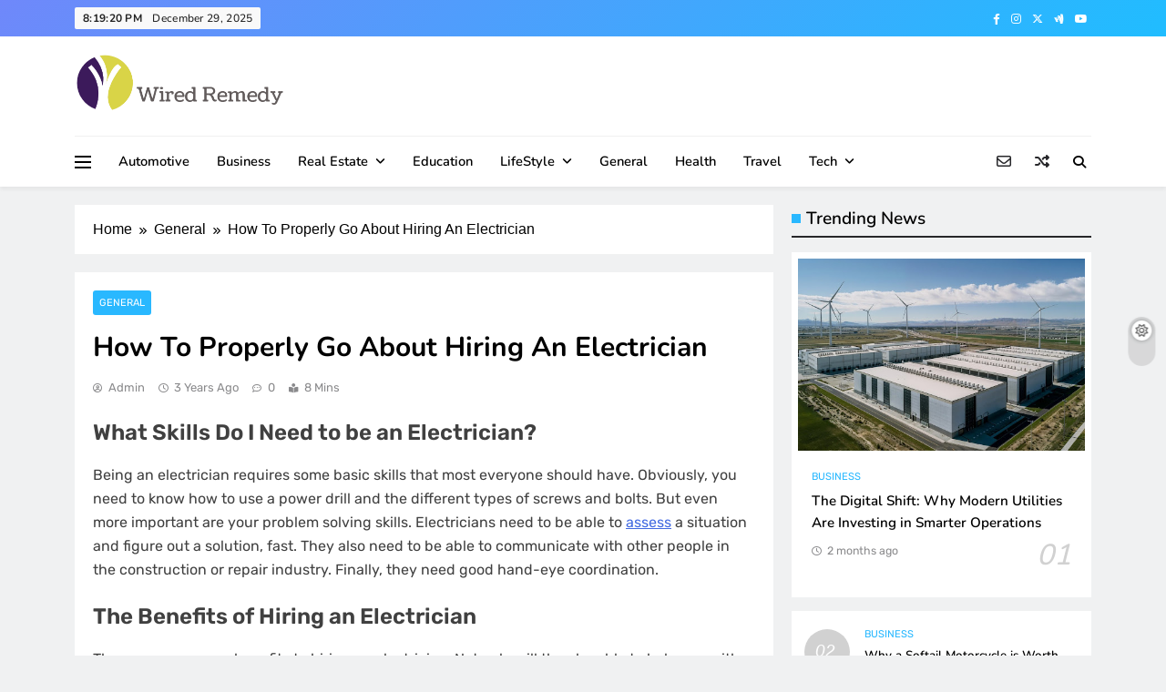

--- FILE ---
content_type: text/html; charset=UTF-8
request_url: https://wiredremedy.com/how-to-properly-go-about-hiring-an-electrician/
body_size: 79539
content:
<!doctype html>
<html lang="en-US" prefix="og: https://ogp.me/ns#">
<head>
	<meta charset="UTF-8">
	<meta name="viewport" content="width=device-width, initial-scale=1">
	<link rel="profile" href="https://gmpg.org/xfn/11">
	
<!-- Search Engine Optimization by Rank Math PRO - https://rankmath.com/ -->
<title>How To Properly Go About Hiring An Electrician - Wired Remedy</title>
<meta name="description" content="Being an electrician requires some basic skills that most everyone should have. Obviously, you need to know how to use a power drill and the different types"/>
<meta name="robots" content="index, follow, max-snippet:-1, max-video-preview:-1, max-image-preview:large"/>
<link rel="canonical" href="https://wiredremedy.com/how-to-properly-go-about-hiring-an-electrician/" />
<meta property="og:locale" content="en_US" />
<meta property="og:type" content="article" />
<meta property="og:title" content="How To Properly Go About Hiring An Electrician - Wired Remedy" />
<meta property="og:description" content="Being an electrician requires some basic skills that most everyone should have. Obviously, you need to know how to use a power drill and the different types" />
<meta property="og:url" content="https://wiredremedy.com/how-to-properly-go-about-hiring-an-electrician/" />
<meta property="og:site_name" content="Wired Remedy" />
<meta property="article:section" content="General" />
<meta property="article:published_time" content="2022-09-17T16:23:28+00:00" />
<meta name="twitter:card" content="summary_large_image" />
<meta name="twitter:title" content="How To Properly Go About Hiring An Electrician - Wired Remedy" />
<meta name="twitter:description" content="Being an electrician requires some basic skills that most everyone should have. Obviously, you need to know how to use a power drill and the different types" />
<meta name="twitter:label1" content="Written by" />
<meta name="twitter:data1" content="admin" />
<meta name="twitter:label2" content="Time to read" />
<meta name="twitter:data2" content="4 minutes" />
<script type="application/ld+json" class="rank-math-schema-pro">{"@context":"https://schema.org","@graph":[{"@type":["Person","Organization"],"@id":"https://wiredremedy.com/#person","name":"Wired Remedy","logo":{"@type":"ImageObject","@id":"https://wiredremedy.com/#logo","url":"https://wiredremedy.com/wp-content/uploads/2022/06/cropped-cropped-cropped-wiredremedy_logo-removebg-preview-1-1-1-150x124.png","contentUrl":"https://wiredremedy.com/wp-content/uploads/2022/06/cropped-cropped-cropped-wiredremedy_logo-removebg-preview-1-1-1-150x124.png","caption":"Wired Remedy","inLanguage":"en-US"},"image":{"@type":"ImageObject","@id":"https://wiredremedy.com/#logo","url":"https://wiredremedy.com/wp-content/uploads/2022/06/cropped-cropped-cropped-wiredremedy_logo-removebg-preview-1-1-1-150x124.png","contentUrl":"https://wiredremedy.com/wp-content/uploads/2022/06/cropped-cropped-cropped-wiredremedy_logo-removebg-preview-1-1-1-150x124.png","caption":"Wired Remedy","inLanguage":"en-US"}},{"@type":"WebSite","@id":"https://wiredremedy.com/#website","url":"https://wiredremedy.com","name":"Wired Remedy","publisher":{"@id":"https://wiredremedy.com/#person"},"inLanguage":"en-US"},{"@type":"WebPage","@id":"https://wiredremedy.com/how-to-properly-go-about-hiring-an-electrician/#webpage","url":"https://wiredremedy.com/how-to-properly-go-about-hiring-an-electrician/","name":"How To Properly Go About Hiring An Electrician - Wired Remedy","datePublished":"2022-09-17T16:23:28+00:00","dateModified":"2022-09-17T16:23:28+00:00","isPartOf":{"@id":"https://wiredremedy.com/#website"},"inLanguage":"en-US"},{"@type":"Person","@id":"https://wiredremedy.com/author/admin/","name":"admin","url":"https://wiredremedy.com/author/admin/","image":{"@type":"ImageObject","@id":"https://secure.gravatar.com/avatar/3e33e3954d5fe144481125326eebe03092dee520c02bf3d90c3dc18030fbe1bf?s=96&amp;d=mm&amp;r=g","url":"https://secure.gravatar.com/avatar/3e33e3954d5fe144481125326eebe03092dee520c02bf3d90c3dc18030fbe1bf?s=96&amp;d=mm&amp;r=g","caption":"admin","inLanguage":"en-US"},"sameAs":["https://wiredremedy.com"]},{"@type":"BlogPosting","headline":"How To Properly Go About Hiring An Electrician - Wired Remedy","datePublished":"2022-09-17T16:23:28+00:00","dateModified":"2022-09-17T16:23:28+00:00","articleSection":"General","author":{"@id":"https://wiredremedy.com/author/admin/","name":"admin"},"publisher":{"@id":"https://wiredremedy.com/#person"},"description":"Being an electrician requires some basic skills that most everyone should have. Obviously, you need to know how to use a power drill and the different types","name":"How To Properly Go About Hiring An Electrician - Wired Remedy","@id":"https://wiredremedy.com/how-to-properly-go-about-hiring-an-electrician/#richSnippet","isPartOf":{"@id":"https://wiredremedy.com/how-to-properly-go-about-hiring-an-electrician/#webpage"},"inLanguage":"en-US","mainEntityOfPage":{"@id":"https://wiredremedy.com/how-to-properly-go-about-hiring-an-electrician/#webpage"}}]}</script>
<!-- /Rank Math WordPress SEO plugin -->

<link rel="alternate" type="application/rss+xml" title="Wired Remedy &raquo; Feed" href="https://wiredremedy.com/feed/" />
<link rel="alternate" title="oEmbed (JSON)" type="application/json+oembed" href="https://wiredremedy.com/wp-json/oembed/1.0/embed?url=https%3A%2F%2Fwiredremedy.com%2Fhow-to-properly-go-about-hiring-an-electrician%2F" />
<link rel="alternate" title="oEmbed (XML)" type="text/xml+oembed" href="https://wiredremedy.com/wp-json/oembed/1.0/embed?url=https%3A%2F%2Fwiredremedy.com%2Fhow-to-properly-go-about-hiring-an-electrician%2F&#038;format=xml" />
<style id='wp-img-auto-sizes-contain-inline-css'>
img:is([sizes=auto i],[sizes^="auto," i]){contain-intrinsic-size:3000px 1500px}
/*# sourceURL=wp-img-auto-sizes-contain-inline-css */
</style>
<style id='wp-emoji-styles-inline-css'>

	img.wp-smiley, img.emoji {
		display: inline !important;
		border: none !important;
		box-shadow: none !important;
		height: 1em !important;
		width: 1em !important;
		margin: 0 0.07em !important;
		vertical-align: -0.1em !important;
		background: none !important;
		padding: 0 !important;
	}
/*# sourceURL=wp-emoji-styles-inline-css */
</style>
<style id='wp-block-library-inline-css'>
:root{--wp-block-synced-color:#7a00df;--wp-block-synced-color--rgb:122,0,223;--wp-bound-block-color:var(--wp-block-synced-color);--wp-editor-canvas-background:#ddd;--wp-admin-theme-color:#007cba;--wp-admin-theme-color--rgb:0,124,186;--wp-admin-theme-color-darker-10:#006ba1;--wp-admin-theme-color-darker-10--rgb:0,107,160.5;--wp-admin-theme-color-darker-20:#005a87;--wp-admin-theme-color-darker-20--rgb:0,90,135;--wp-admin-border-width-focus:2px}@media (min-resolution:192dpi){:root{--wp-admin-border-width-focus:1.5px}}.wp-element-button{cursor:pointer}:root .has-very-light-gray-background-color{background-color:#eee}:root .has-very-dark-gray-background-color{background-color:#313131}:root .has-very-light-gray-color{color:#eee}:root .has-very-dark-gray-color{color:#313131}:root .has-vivid-green-cyan-to-vivid-cyan-blue-gradient-background{background:linear-gradient(135deg,#00d084,#0693e3)}:root .has-purple-crush-gradient-background{background:linear-gradient(135deg,#34e2e4,#4721fb 50%,#ab1dfe)}:root .has-hazy-dawn-gradient-background{background:linear-gradient(135deg,#faaca8,#dad0ec)}:root .has-subdued-olive-gradient-background{background:linear-gradient(135deg,#fafae1,#67a671)}:root .has-atomic-cream-gradient-background{background:linear-gradient(135deg,#fdd79a,#004a59)}:root .has-nightshade-gradient-background{background:linear-gradient(135deg,#330968,#31cdcf)}:root .has-midnight-gradient-background{background:linear-gradient(135deg,#020381,#2874fc)}:root{--wp--preset--font-size--normal:16px;--wp--preset--font-size--huge:42px}.has-regular-font-size{font-size:1em}.has-larger-font-size{font-size:2.625em}.has-normal-font-size{font-size:var(--wp--preset--font-size--normal)}.has-huge-font-size{font-size:var(--wp--preset--font-size--huge)}.has-text-align-center{text-align:center}.has-text-align-left{text-align:left}.has-text-align-right{text-align:right}.has-fit-text{white-space:nowrap!important}#end-resizable-editor-section{display:none}.aligncenter{clear:both}.items-justified-left{justify-content:flex-start}.items-justified-center{justify-content:center}.items-justified-right{justify-content:flex-end}.items-justified-space-between{justify-content:space-between}.screen-reader-text{border:0;clip-path:inset(50%);height:1px;margin:-1px;overflow:hidden;padding:0;position:absolute;width:1px;word-wrap:normal!important}.screen-reader-text:focus{background-color:#ddd;clip-path:none;color:#444;display:block;font-size:1em;height:auto;left:5px;line-height:normal;padding:15px 23px 14px;text-decoration:none;top:5px;width:auto;z-index:100000}html :where(.has-border-color){border-style:solid}html :where([style*=border-top-color]){border-top-style:solid}html :where([style*=border-right-color]){border-right-style:solid}html :where([style*=border-bottom-color]){border-bottom-style:solid}html :where([style*=border-left-color]){border-left-style:solid}html :where([style*=border-width]){border-style:solid}html :where([style*=border-top-width]){border-top-style:solid}html :where([style*=border-right-width]){border-right-style:solid}html :where([style*=border-bottom-width]){border-bottom-style:solid}html :where([style*=border-left-width]){border-left-style:solid}html :where(img[class*=wp-image-]){height:auto;max-width:100%}:where(figure){margin:0 0 1em}html :where(.is-position-sticky){--wp-admin--admin-bar--position-offset:var(--wp-admin--admin-bar--height,0px)}@media screen and (max-width:600px){html :where(.is-position-sticky){--wp-admin--admin-bar--position-offset:0px}}

/*# sourceURL=wp-block-library-inline-css */
</style><style id='global-styles-inline-css'>
:root{--wp--preset--aspect-ratio--square: 1;--wp--preset--aspect-ratio--4-3: 4/3;--wp--preset--aspect-ratio--3-4: 3/4;--wp--preset--aspect-ratio--3-2: 3/2;--wp--preset--aspect-ratio--2-3: 2/3;--wp--preset--aspect-ratio--16-9: 16/9;--wp--preset--aspect-ratio--9-16: 9/16;--wp--preset--color--black: #000000;--wp--preset--color--cyan-bluish-gray: #abb8c3;--wp--preset--color--white: #ffffff;--wp--preset--color--pale-pink: #f78da7;--wp--preset--color--vivid-red: #cf2e2e;--wp--preset--color--luminous-vivid-orange: #ff6900;--wp--preset--color--luminous-vivid-amber: #fcb900;--wp--preset--color--light-green-cyan: #7bdcb5;--wp--preset--color--vivid-green-cyan: #00d084;--wp--preset--color--pale-cyan-blue: #8ed1fc;--wp--preset--color--vivid-cyan-blue: #0693e3;--wp--preset--color--vivid-purple: #9b51e0;--wp--preset--gradient--vivid-cyan-blue-to-vivid-purple: linear-gradient(135deg,rgb(6,147,227) 0%,rgb(155,81,224) 100%);--wp--preset--gradient--light-green-cyan-to-vivid-green-cyan: linear-gradient(135deg,rgb(122,220,180) 0%,rgb(0,208,130) 100%);--wp--preset--gradient--luminous-vivid-amber-to-luminous-vivid-orange: linear-gradient(135deg,rgb(252,185,0) 0%,rgb(255,105,0) 100%);--wp--preset--gradient--luminous-vivid-orange-to-vivid-red: linear-gradient(135deg,rgb(255,105,0) 0%,rgb(207,46,46) 100%);--wp--preset--gradient--very-light-gray-to-cyan-bluish-gray: linear-gradient(135deg,rgb(238,238,238) 0%,rgb(169,184,195) 100%);--wp--preset--gradient--cool-to-warm-spectrum: linear-gradient(135deg,rgb(74,234,220) 0%,rgb(151,120,209) 20%,rgb(207,42,186) 40%,rgb(238,44,130) 60%,rgb(251,105,98) 80%,rgb(254,248,76) 100%);--wp--preset--gradient--blush-light-purple: linear-gradient(135deg,rgb(255,206,236) 0%,rgb(152,150,240) 100%);--wp--preset--gradient--blush-bordeaux: linear-gradient(135deg,rgb(254,205,165) 0%,rgb(254,45,45) 50%,rgb(107,0,62) 100%);--wp--preset--gradient--luminous-dusk: linear-gradient(135deg,rgb(255,203,112) 0%,rgb(199,81,192) 50%,rgb(65,88,208) 100%);--wp--preset--gradient--pale-ocean: linear-gradient(135deg,rgb(255,245,203) 0%,rgb(182,227,212) 50%,rgb(51,167,181) 100%);--wp--preset--gradient--electric-grass: linear-gradient(135deg,rgb(202,248,128) 0%,rgb(113,206,126) 100%);--wp--preset--gradient--midnight: linear-gradient(135deg,rgb(2,3,129) 0%,rgb(40,116,252) 100%);--wp--preset--font-size--small: 13px;--wp--preset--font-size--medium: 20px;--wp--preset--font-size--large: 36px;--wp--preset--font-size--x-large: 42px;--wp--preset--spacing--20: 0.44rem;--wp--preset--spacing--30: 0.67rem;--wp--preset--spacing--40: 1rem;--wp--preset--spacing--50: 1.5rem;--wp--preset--spacing--60: 2.25rem;--wp--preset--spacing--70: 3.38rem;--wp--preset--spacing--80: 5.06rem;--wp--preset--shadow--natural: 6px 6px 9px rgba(0, 0, 0, 0.2);--wp--preset--shadow--deep: 12px 12px 50px rgba(0, 0, 0, 0.4);--wp--preset--shadow--sharp: 6px 6px 0px rgba(0, 0, 0, 0.2);--wp--preset--shadow--outlined: 6px 6px 0px -3px rgb(255, 255, 255), 6px 6px rgb(0, 0, 0);--wp--preset--shadow--crisp: 6px 6px 0px rgb(0, 0, 0);}:where(.is-layout-flex){gap: 0.5em;}:where(.is-layout-grid){gap: 0.5em;}body .is-layout-flex{display: flex;}.is-layout-flex{flex-wrap: wrap;align-items: center;}.is-layout-flex > :is(*, div){margin: 0;}body .is-layout-grid{display: grid;}.is-layout-grid > :is(*, div){margin: 0;}:where(.wp-block-columns.is-layout-flex){gap: 2em;}:where(.wp-block-columns.is-layout-grid){gap: 2em;}:where(.wp-block-post-template.is-layout-flex){gap: 1.25em;}:where(.wp-block-post-template.is-layout-grid){gap: 1.25em;}.has-black-color{color: var(--wp--preset--color--black) !important;}.has-cyan-bluish-gray-color{color: var(--wp--preset--color--cyan-bluish-gray) !important;}.has-white-color{color: var(--wp--preset--color--white) !important;}.has-pale-pink-color{color: var(--wp--preset--color--pale-pink) !important;}.has-vivid-red-color{color: var(--wp--preset--color--vivid-red) !important;}.has-luminous-vivid-orange-color{color: var(--wp--preset--color--luminous-vivid-orange) !important;}.has-luminous-vivid-amber-color{color: var(--wp--preset--color--luminous-vivid-amber) !important;}.has-light-green-cyan-color{color: var(--wp--preset--color--light-green-cyan) !important;}.has-vivid-green-cyan-color{color: var(--wp--preset--color--vivid-green-cyan) !important;}.has-pale-cyan-blue-color{color: var(--wp--preset--color--pale-cyan-blue) !important;}.has-vivid-cyan-blue-color{color: var(--wp--preset--color--vivid-cyan-blue) !important;}.has-vivid-purple-color{color: var(--wp--preset--color--vivid-purple) !important;}.has-black-background-color{background-color: var(--wp--preset--color--black) !important;}.has-cyan-bluish-gray-background-color{background-color: var(--wp--preset--color--cyan-bluish-gray) !important;}.has-white-background-color{background-color: var(--wp--preset--color--white) !important;}.has-pale-pink-background-color{background-color: var(--wp--preset--color--pale-pink) !important;}.has-vivid-red-background-color{background-color: var(--wp--preset--color--vivid-red) !important;}.has-luminous-vivid-orange-background-color{background-color: var(--wp--preset--color--luminous-vivid-orange) !important;}.has-luminous-vivid-amber-background-color{background-color: var(--wp--preset--color--luminous-vivid-amber) !important;}.has-light-green-cyan-background-color{background-color: var(--wp--preset--color--light-green-cyan) !important;}.has-vivid-green-cyan-background-color{background-color: var(--wp--preset--color--vivid-green-cyan) !important;}.has-pale-cyan-blue-background-color{background-color: var(--wp--preset--color--pale-cyan-blue) !important;}.has-vivid-cyan-blue-background-color{background-color: var(--wp--preset--color--vivid-cyan-blue) !important;}.has-vivid-purple-background-color{background-color: var(--wp--preset--color--vivid-purple) !important;}.has-black-border-color{border-color: var(--wp--preset--color--black) !important;}.has-cyan-bluish-gray-border-color{border-color: var(--wp--preset--color--cyan-bluish-gray) !important;}.has-white-border-color{border-color: var(--wp--preset--color--white) !important;}.has-pale-pink-border-color{border-color: var(--wp--preset--color--pale-pink) !important;}.has-vivid-red-border-color{border-color: var(--wp--preset--color--vivid-red) !important;}.has-luminous-vivid-orange-border-color{border-color: var(--wp--preset--color--luminous-vivid-orange) !important;}.has-luminous-vivid-amber-border-color{border-color: var(--wp--preset--color--luminous-vivid-amber) !important;}.has-light-green-cyan-border-color{border-color: var(--wp--preset--color--light-green-cyan) !important;}.has-vivid-green-cyan-border-color{border-color: var(--wp--preset--color--vivid-green-cyan) !important;}.has-pale-cyan-blue-border-color{border-color: var(--wp--preset--color--pale-cyan-blue) !important;}.has-vivid-cyan-blue-border-color{border-color: var(--wp--preset--color--vivid-cyan-blue) !important;}.has-vivid-purple-border-color{border-color: var(--wp--preset--color--vivid-purple) !important;}.has-vivid-cyan-blue-to-vivid-purple-gradient-background{background: var(--wp--preset--gradient--vivid-cyan-blue-to-vivid-purple) !important;}.has-light-green-cyan-to-vivid-green-cyan-gradient-background{background: var(--wp--preset--gradient--light-green-cyan-to-vivid-green-cyan) !important;}.has-luminous-vivid-amber-to-luminous-vivid-orange-gradient-background{background: var(--wp--preset--gradient--luminous-vivid-amber-to-luminous-vivid-orange) !important;}.has-luminous-vivid-orange-to-vivid-red-gradient-background{background: var(--wp--preset--gradient--luminous-vivid-orange-to-vivid-red) !important;}.has-very-light-gray-to-cyan-bluish-gray-gradient-background{background: var(--wp--preset--gradient--very-light-gray-to-cyan-bluish-gray) !important;}.has-cool-to-warm-spectrum-gradient-background{background: var(--wp--preset--gradient--cool-to-warm-spectrum) !important;}.has-blush-light-purple-gradient-background{background: var(--wp--preset--gradient--blush-light-purple) !important;}.has-blush-bordeaux-gradient-background{background: var(--wp--preset--gradient--blush-bordeaux) !important;}.has-luminous-dusk-gradient-background{background: var(--wp--preset--gradient--luminous-dusk) !important;}.has-pale-ocean-gradient-background{background: var(--wp--preset--gradient--pale-ocean) !important;}.has-electric-grass-gradient-background{background: var(--wp--preset--gradient--electric-grass) !important;}.has-midnight-gradient-background{background: var(--wp--preset--gradient--midnight) !important;}.has-small-font-size{font-size: var(--wp--preset--font-size--small) !important;}.has-medium-font-size{font-size: var(--wp--preset--font-size--medium) !important;}.has-large-font-size{font-size: var(--wp--preset--font-size--large) !important;}.has-x-large-font-size{font-size: var(--wp--preset--font-size--x-large) !important;}
/*# sourceURL=global-styles-inline-css */
</style>

<style id='classic-theme-styles-inline-css'>
/*! This file is auto-generated */
.wp-block-button__link{color:#fff;background-color:#32373c;border-radius:9999px;box-shadow:none;text-decoration:none;padding:calc(.667em + 2px) calc(1.333em + 2px);font-size:1.125em}.wp-block-file__button{background:#32373c;color:#fff;text-decoration:none}
/*# sourceURL=/wp-includes/css/classic-themes.min.css */
</style>
<link rel='stylesheet' id='fontawesome-css' href='https://wiredremedy.com/wp-content/themes/digital-newspaper/assets/lib/fontawesome/css/all.min.css?ver=5.15.3' media='all' />
<link rel='stylesheet' id='slick-css' href='https://wiredremedy.com/wp-content/themes/digital-newspaper/assets/lib/slick/slick.css?ver=1.8.1' media='all' />
<link rel='stylesheet' id='digital-newspaper-typo-fonts-css' href='https://wiredremedy.com/wp-content/fonts/5a87ca28c513a8e37b1a3cd6f90875aa.css' media='all' />
<link rel='stylesheet' id='digital-newspaper-main-style-css' href='https://wiredremedy.com/wp-content/themes/digital-newspaper/assets/css/main.css?ver=1.0.6' media='all' />
<link rel='stylesheet' id='digital-newspaper-main-style-additional-css' href='https://wiredremedy.com/wp-content/themes/digital-newspaper/assets/css/add.css?ver=1.0.6' media='all' />
<link rel='stylesheet' id='digital-newspaper-loader-style-css' href='https://wiredremedy.com/wp-content/themes/digital-newspaper/assets/css/loader.css?ver=1.0.6' media='all' />
<link rel='stylesheet' id='digital-newspaper-responsive-style-css' href='https://wiredremedy.com/wp-content/themes/digital-newspaper/assets/css/responsive.css?ver=1.0.6' media='all' />
<link rel='stylesheet' id='digital-newspaper-plus-typo-fonts-css' href='https://wiredremedy.com/wp-content/fonts/cfaea55260c09056f716d49a013c530d.css' media='all' />
<link rel='stylesheet' id='digital-newspaper-plus-parent-style-css' href='https://wiredremedy.com/wp-content/themes/digital-newspaper/style.css?ver=1.0.6' media='all' />
<link rel='stylesheet' id='digital-newspaper-plus-style-css' href='https://wiredremedy.com/wp-content/themes/digital-newspaper-plus/style.css?ver=1.0.6' media='all' />
<style id='digital-newspaper-plus-style-inline-css'>
body.digital_newspaper_font_typography{ --digital-newspaper-global-preset-color-1: #FD4F18;}
 body.digital_newspaper_font_typography{ --digital-newspaper-global-preset-color-2: #27272a;}
 body.digital_newspaper_font_typography{ --digital-newspaper-global-preset-color-3: #ef4444;}
 body.digital_newspaper_font_typography{ --digital-newspaper-global-preset-color-4: #eab308;}
 body.digital_newspaper_font_typography{ --digital-newspaper-global-preset-color-5: #84cc16;}
 body.digital_newspaper_font_typography{ --digital-newspaper-global-preset-color-6: #22c55e;}
 body.digital_newspaper_font_typography{ --digital-newspaper-global-preset-color-7: #06b6d4;}
 body.digital_newspaper_font_typography{ --digital-newspaper-global-preset-color-8: #0284c7;}
 body.digital_newspaper_font_typography{ --digital-newspaper-global-preset-color-9: #6366f1;}
 body.digital_newspaper_font_typography{ --digital-newspaper-global-preset-color-10: #84cc16;}
 body.digital_newspaper_font_typography{ --digital-newspaper-global-preset-color-11: #a855f7;}
 body.digital_newspaper_font_typography{ --digital-newspaper-global-preset-color-12: #f43f5e;}
 body.digital_newspaper_font_typography{ --digital-newspaper-global-preset-gradient-color-1: linear-gradient( 135deg, #485563 10%, #29323c 100%);}
 body.digital_newspaper_font_typography{ --digital-newspaper-global-preset-gradient-color-2: linear-gradient( 135deg, #FF512F 10%, #F09819 100%);}
 body.digital_newspaper_font_typography{ --digital-newspaper-global-preset-gradient-color-3: linear-gradient( 135deg, #00416A 10%, #E4E5E6 100%);}
 body.digital_newspaper_font_typography{ --digital-newspaper-global-preset-gradient-color-4: linear-gradient( 135deg, #CE9FFC 10%, #7367F0 100%);}
 body.digital_newspaper_font_typography{ --digital-newspaper-global-preset-gradient-color-5: linear-gradient( 135deg, #90F7EC 10%, #32CCBC 100%);}
 body.digital_newspaper_font_typography{ --digital-newspaper-global-preset-gradient-color-6: linear-gradient( 135deg, #81FBB8 10%, #28C76F 100%);}
 body.digital_newspaper_font_typography{ --digital-newspaper-global-preset-gradient-color-7: linear-gradient( 135deg, #EB3349 10%, #F45C43 100%);}
 body.digital_newspaper_font_typography{ --digital-newspaper-global-preset-gradient-color-8: linear-gradient( 135deg, #FFF720 10%, #3CD500 100%);}
 body.digital_newspaper_font_typography{ --digital-newspaper-global-preset-gradient-color-9: linear-gradient( 135deg, #FF96F9 10%, #C32BAC 100%);}
 body.digital_newspaper_font_typography{ --digital-newspaper-global-preset-gradient-color-10: linear-gradient( 135deg, #69FF97 10%, #00E4FF 100%);}
 body.digital_newspaper_font_typography{ --digital-newspaper-global-preset-gradient-color-11: linear-gradient( 135deg, #3C8CE7 10%, #00EAFF 100%);}
 body.digital_newspaper_font_typography{ --digital-newspaper-global-preset-gradient-color-12: linear-gradient( 135deg, #FF7AF5 10%, #513162 100%);}
.digital_newspaper_font_typography { --header-padding: 15px;} .digital_newspaper_font_typography { --header-padding-tablet: 10px;} .digital_newspaper_font_typography { --header-padding-smartphone: 10px;}.digital_newspaper_main_body .site-header.layout--default .top-header{ background: linear-gradient(135deg,rgb(111,136,250) 0%,rgb(32,189,255) 100%)}.digital_newspaper_font_typography { --site-title-family : Nunito; }
.digital_newspaper_font_typography { --site-title-weight : 700; }
.digital_newspaper_font_typography { --site-title-texttransform : unset; }
.digital_newspaper_font_typography { --site-title-size : 28px; }
.digital_newspaper_font_typography { --site-title-size-tab : 28px; }
.digital_newspaper_font_typography { --site-title-size-mobile : 28px; }
.digital_newspaper_font_typography { --site-title-lineheight : 55px; }
.digital_newspaper_font_typography { --site-title-lineheight-tab : 55px; }
.digital_newspaper_font_typography { --site-title-lineheight-mobile : 33px; }
.digital_newspaper_font_typography { --site-title-letterspacing : 0px; }
.digital_newspaper_font_typography { --site-title-letterspacing-tab : 0px; }
.digital_newspaper_font_typography { --site-title-letterspacing-mobile : 0px; }
.digital_newspaper_font_typography { --block-title-family : Nunito; }
.digital_newspaper_font_typography { --block-title-weight : 600; }
.digital_newspaper_font_typography { --block-title-texttransform : unset; }
.digital_newspaper_font_typography { --block-title-textdecoration : none; }
.digital_newspaper_font_typography { --block-title-size : 28px; }
.digital_newspaper_font_typography { --block-title-size-tab : 27px; }
.digital_newspaper_font_typography { --block-title-size-mobile : 25px; }
.digital_newspaper_font_typography { --block-title-lineheight : 30px; }
.digital_newspaper_font_typography { --block-title-lineheight-tab : 30px; }
.digital_newspaper_font_typography { --block-title-lineheight-mobile : 30px; }
.digital_newspaper_font_typography { --block-title-letterspacing : 0px; }
.digital_newspaper_font_typography { --block-title-letterspacing-tab : 0px; }
.digital_newspaper_font_typography { --block-title-letterspacing-mobile : 0px; }
.digital_newspaper_font_typography { --post-title-family : Nunito; }
.digital_newspaper_font_typography { --post-title-weight : 600; }
.digital_newspaper_font_typography { --post-title-texttransform : unset; }
.digital_newspaper_font_typography { --post-title-textdecoration : none; }
.digital_newspaper_font_typography { --post-title-size : 19px; }
.digital_newspaper_font_typography { --post-title-size-tab : 20px; }
.digital_newspaper_font_typography { --post-title-size-mobile : 19px; }
.digital_newspaper_font_typography { --post-title-lineheight : 22px; }
.digital_newspaper_font_typography { --post-title-lineheight-tab : 22px; }
.digital_newspaper_font_typography { --post-title-lineheight-mobile : 22px; }
.digital_newspaper_font_typography { --post-title-letterspacing : 0px; }
.digital_newspaper_font_typography { --post-title-letterspacing-tab : 0px; }
.digital_newspaper_font_typography { --post-title-letterspacing-mobile : 0px; }
.digital_newspaper_font_typography { --meta-family : Rubik; }
.digital_newspaper_font_typography { --meta-weight : 400; }
.digital_newspaper_font_typography { --meta-texttransform : unset; }
.digital_newspaper_font_typography { --meta-textdecoration : none; }
.digital_newspaper_font_typography { --meta-size : 13px; }
.digital_newspaper_font_typography { --meta-size-tab : 13px; }
.digital_newspaper_font_typography { --meta-size-mobile : 14px; }
.digital_newspaper_font_typography { --meta-lineheight : 20px; }
.digital_newspaper_font_typography { --meta-lineheight-tab : 20px; }
.digital_newspaper_font_typography { --meta-lineheight-mobile : 20px; }
.digital_newspaper_font_typography { --meta-letterspacing : 0px; }
.digital_newspaper_font_typography { --meta-letterspacing-tab : 0px; }
.digital_newspaper_font_typography { --meta-letterspacing-mobile : 0px; }
.digital_newspaper_font_typography { --content-family : Rubik; }
.digital_newspaper_font_typography { --content-weight : 400; }
.digital_newspaper_font_typography { --content-texttransform : unset; }
.digital_newspaper_font_typography { --content-textdecoration : none; }
.digital_newspaper_font_typography { --content-size : 14px; }
.digital_newspaper_font_typography { --content-size-tab : 15px; }
.digital_newspaper_font_typography { --content-size-mobile : 14px; }
.digital_newspaper_font_typography { --content-lineheight : 22px; }
.digital_newspaper_font_typography { --content-lineheight-tab : 24px; }
.digital_newspaper_font_typography { --content-lineheight-mobile : 24px; }
.digital_newspaper_font_typography { --content-letterspacing : 0px; }
.digital_newspaper_font_typography { --content-letterspacing-tab : 0px; }
.digital_newspaper_font_typography { --content-letterspacing-mobile : 0px; }
.digital_newspaper_font_typography { --menu-family : Nunito; }
.digital_newspaper_font_typography { --menu-weight : 600; }
.digital_newspaper_font_typography { --menu-texttransform : unset; }
.digital_newspaper_font_typography { --menu-size : 14px; }
.digital_newspaper_font_typography { --menu-size-tab : 14px; }
.digital_newspaper_font_typography { --menu-size-mobile : 14px; }
.digital_newspaper_font_typography { --menu-lineheight : 24px; }
.digital_newspaper_font_typography { --menu-lineheight-tab : 24px; }
.digital_newspaper_font_typography { --menu-lineheight-mobile : 24px; }
.digital_newspaper_font_typography { --menu-letterspacing : 0px; }
.digital_newspaper_font_typography { --menu-letterspacing-tab : 0px; }
.digital_newspaper_font_typography { --menu-letterspacing-mobile : 0px; }
.digital_newspaper_font_typography { --submenu-family : Nunito; }
.digital_newspaper_font_typography { --submenu-weight : 600; }
.digital_newspaper_font_typography { --submenu-texttransform : unset; }
.digital_newspaper_font_typography { --submenu-size : 14px; }
.digital_newspaper_font_typography { --submenu-size-tab : 14px; }
.digital_newspaper_font_typography { --submenu-size-mobile : 14px; }
.digital_newspaper_font_typography { --submenu-lineheight : 24px; }
.digital_newspaper_font_typography { --submenu-lineheight-tab : 24px; }
.digital_newspaper_font_typography { --submenu-lineheight-mobile : 24px; }
.digital_newspaper_font_typography { --submenu-letterspacing : 0px; }
.digital_newspaper_font_typography { --submenu-letterspacing-tab : 0px; }
.digital_newspaper_font_typography { --submenu-letterspacing-mobile : 0px; }
.digital_newspaper_font_typography { --single-title-family : Nunito; }
.digital_newspaper_font_typography { --single-title-weight : 700; }
.digital_newspaper_font_typography { --single-title-texttransform : unset; }
.digital_newspaper_font_typography { --single-title-size : 30px; }
.digital_newspaper_font_typography { --single-title-size-tab : 28px; }
.digital_newspaper_font_typography { --single-title-size-mobile : 23px; }
.digital_newspaper_font_typography { --single-title-lineheight : 32px; }
.digital_newspaper_font_typography { --single-title-lineheight-tab : 40px; }
.digital_newspaper_font_typography { --single-title-lineheight-mobile : 32px; }
.digital_newspaper_font_typography { --single-title-letterspacing : 0px; }
.digital_newspaper_font_typography { --single-title-letterspacing-tab : 0px; }
.digital_newspaper_font_typography { --single-title-letterspacing-mobile : 0px; }
.digital_newspaper_font_typography { --single-meta-family : Rubik; }
.digital_newspaper_font_typography { --single-meta-weight : 400; }
.digital_newspaper_font_typography { --single-meta-texttransform : unset; }
.digital_newspaper_font_typography { --single-meta-size : 13px; }
.digital_newspaper_font_typography { --single-meta-size-tab : 13px; }
.digital_newspaper_font_typography { --single-meta-size-mobile : 13px; }
.digital_newspaper_font_typography { --single-meta-lineheight : 22px; }
.digital_newspaper_font_typography { --single-meta-lineheight-tab : 22px; }
.digital_newspaper_font_typography { --single-meta-lineheight-mobile : 22px; }
.digital_newspaper_font_typography { --single-meta-letterspacing : 0px; }
.digital_newspaper_font_typography { --single-meta-letterspacing-tab : 0px; }
.digital_newspaper_font_typography { --single-meta-letterspacing-mobile : 0px; }
.digital_newspaper_font_typography { --single-content-family : Rubik; }
.digital_newspaper_font_typography { --single-content-weight : 400; }
.digital_newspaper_font_typography { --single-content-texttransform : unset; }
.digital_newspaper_font_typography { --single-content-size : 16px; }
.digital_newspaper_font_typography { --single-content-size-tab : 15px; }
.digital_newspaper_font_typography { --single-content-size-mobile : 15px; }
.digital_newspaper_font_typography { --single-content-lineheight : 26px; }
.digital_newspaper_font_typography { --single-content-lineheight-tab : 24px; }
.digital_newspaper_font_typography { --single-content-lineheight-mobile : 24px; }
.digital_newspaper_font_typography { --single-content-letterspacing : 0px; }
.digital_newspaper_font_typography { --single-content-letterspacing-tab : 0px; }
.digital_newspaper_font_typography { --single-content-letterspacing-mobile : 0px; }
body .site-branding img.custom-logo{ width: 230px; }@media(max-width: 940px) { body .site-branding img.custom-logo{ width: 200px; } }
@media(max-width: 610px) { body .site-branding img.custom-logo{ width: 200px; } }
.digital_newspaper_main_body { --site-bk-color: #f0f1f2} body.digital_newspaper_font_typography{ --digital-newspaper-animation-object-color: #924ed5;}
@media(max-width: 610px) { .ads-banner{ display : block;} }@media(max-width: 610px) { body #digital-newspaper-scroll-to-top.show{ display : none;} } body.digital_newspaper_main_body{ --theme-color-red: #29b8ff;} body.digital_newspaper_dark_mode{ --theme-color-red: #29b8ff;}body .post-categories .cat-item.cat-19 { background-color : #29b8ff} body .post-categories .cat-item.cat-19:hover { background-color : #29b8ff} body .digital-newspaper-category-no-bk .post-categories .cat-item.cat-19 a { color : #29b8ff} body .digital-newspaper-category-no-bk .post-categories .cat-item.cat-19 a:hover { color : #29b8ff;} body .post-categories .cat-item.cat-2 { background-color : #29b8ff} body .post-categories .cat-item.cat-2:hover { background-color : #29b8ff} body .digital-newspaper-category-no-bk .post-categories .cat-item.cat-2 a { color : #29b8ff} body .digital-newspaper-category-no-bk .post-categories .cat-item.cat-2 a:hover { color : #29b8ff;} body .post-categories .cat-item.cat-3 { background-color : #29b8ff} body .post-categories .cat-item.cat-3:hover { background-color : #29b8ff} body .digital-newspaper-category-no-bk .post-categories .cat-item.cat-3 a { color : #29b8ff} body .digital-newspaper-category-no-bk .post-categories .cat-item.cat-3 a:hover { color : #29b8ff;} body .post-categories .cat-item.cat-4 { background-color : #29b8ff} body .post-categories .cat-item.cat-4:hover { background-color : #29b8ff} body .digital-newspaper-category-no-bk .post-categories .cat-item.cat-4 a { color : #29b8ff} body .digital-newspaper-category-no-bk .post-categories .cat-item.cat-4 a:hover { color : #29b8ff;} body .post-categories .cat-item.cat-5 { background-color : #29b8ff} body .post-categories .cat-item.cat-5:hover { background-color : #29b8ff} body .digital-newspaper-category-no-bk .post-categories .cat-item.cat-5 a { color : #29b8ff} body .digital-newspaper-category-no-bk .post-categories .cat-item.cat-5 a:hover { color : #29b8ff;} body .post-categories .cat-item.cat-6 { background-color : #29b8ff} body .post-categories .cat-item.cat-6:hover { background-color : #29b8ff} body .digital-newspaper-category-no-bk .post-categories .cat-item.cat-6 a { color : #29b8ff} body .digital-newspaper-category-no-bk .post-categories .cat-item.cat-6 a:hover { color : #29b8ff;} body .post-categories .cat-item.cat-7 { background-color : #29b8ff} body .post-categories .cat-item.cat-7:hover { background-color : #29b8ff} body .digital-newspaper-category-no-bk .post-categories .cat-item.cat-7 a { color : #29b8ff} body .digital-newspaper-category-no-bk .post-categories .cat-item.cat-7 a:hover { color : #29b8ff;} body .post-categories .cat-item.cat-20 { background-color : #29b8ff} body .post-categories .cat-item.cat-20:hover { background-color : #29b8ff} body .digital-newspaper-category-no-bk .post-categories .cat-item.cat-20 a { color : #29b8ff} body .digital-newspaper-category-no-bk .post-categories .cat-item.cat-20 a:hover { color : #29b8ff;} body .post-categories .cat-item.cat-21 { background-color : #29b8ff} body .post-categories .cat-item.cat-21:hover { background-color : #29b8ff} body .digital-newspaper-category-no-bk .post-categories .cat-item.cat-21 a { color : #29b8ff} body .digital-newspaper-category-no-bk .post-categories .cat-item.cat-21 a:hover { color : #29b8ff;} body .post-categories .cat-item.cat-8 { background-color : #29b8ff} body .post-categories .cat-item.cat-8:hover { background-color : #29b8ff} body .digital-newspaper-category-no-bk .post-categories .cat-item.cat-8 a { color : #29b8ff} body .digital-newspaper-category-no-bk .post-categories .cat-item.cat-8 a:hover { color : #29b8ff;} body .post-categories .cat-item.cat-9 { background-color : #29b8ff} body .post-categories .cat-item.cat-9:hover { background-color : #29b8ff} body .digital-newspaper-category-no-bk .post-categories .cat-item.cat-9 a { color : #29b8ff} body .digital-newspaper-category-no-bk .post-categories .cat-item.cat-9 a:hover { color : #29b8ff;} body .post-categories .cat-item.cat-10 { background-color : #29b8ff} body .post-categories .cat-item.cat-10:hover { background-color : #29b8ff} body .digital-newspaper-category-no-bk .post-categories .cat-item.cat-10 a { color : #29b8ff} body .digital-newspaper-category-no-bk .post-categories .cat-item.cat-10 a:hover { color : #29b8ff;} body .post-categories .cat-item.cat-11 { background-color : #29b8ff} body .post-categories .cat-item.cat-11:hover { background-color : #29b8ff} body .digital-newspaper-category-no-bk .post-categories .cat-item.cat-11 a { color : #29b8ff} body .digital-newspaper-category-no-bk .post-categories .cat-item.cat-11 a:hover { color : #29b8ff;} body .post-categories .cat-item.cat-12 { background-color : #29b8ff} body .post-categories .cat-item.cat-12:hover { background-color : #29b8ff} body .digital-newspaper-category-no-bk .post-categories .cat-item.cat-12 a { color : #29b8ff} body .digital-newspaper-category-no-bk .post-categories .cat-item.cat-12 a:hover { color : #29b8ff;} body .post-categories .cat-item.cat-13 { background-color : #29b8ff} body .post-categories .cat-item.cat-13:hover { background-color : #29b8ff} body .digital-newspaper-category-no-bk .post-categories .cat-item.cat-13 a { color : #29b8ff} body .digital-newspaper-category-no-bk .post-categories .cat-item.cat-13 a:hover { color : #29b8ff;} body .post-categories .cat-item.cat-14 { background-color : #29b8ff} body .post-categories .cat-item.cat-14:hover { background-color : #29b8ff} body .digital-newspaper-category-no-bk .post-categories .cat-item.cat-14 a { color : #29b8ff} body .digital-newspaper-category-no-bk .post-categories .cat-item.cat-14 a:hover { color : #29b8ff;} body .post-categories .cat-item.cat-15 { background-color : #29b8ff} body .post-categories .cat-item.cat-15:hover { background-color : #29b8ff} body .digital-newspaper-category-no-bk .post-categories .cat-item.cat-15 a { color : #29b8ff} body .digital-newspaper-category-no-bk .post-categories .cat-item.cat-15 a:hover { color : #29b8ff;} body .post-categories .cat-item.cat-16 { background-color : #29b8ff} body .post-categories .cat-item.cat-16:hover { background-color : #29b8ff} body .digital-newspaper-category-no-bk .post-categories .cat-item.cat-16 a { color : #29b8ff} body .digital-newspaper-category-no-bk .post-categories .cat-item.cat-16 a:hover { color : #29b8ff;} body .post-categories .cat-item.cat-17 { background-color : #29b8ff} body .post-categories .cat-item.cat-17:hover { background-color : #29b8ff} body .digital-newspaper-category-no-bk .post-categories .cat-item.cat-17 a { color : #29b8ff} body .digital-newspaper-category-no-bk .post-categories .cat-item.cat-17 a:hover { color : #29b8ff;} body .post-categories .cat-item.cat-18 { background-color : #29b8ff} body .post-categories .cat-item.cat-18:hover { background-color : #29b8ff} body .digital-newspaper-category-no-bk .post-categories .cat-item.cat-18 a { color : #29b8ff} body .digital-newspaper-category-no-bk .post-categories .cat-item.cat-18 a:hover { color : #29b8ff;} body .post-categories .cat-item.cat-1 { background-color : #29b8ff} body .post-categories .cat-item.cat-1:hover { background-color : #29b8ff} body .digital-newspaper-category-no-bk .post-categories .cat-item.cat-1 a { color : #29b8ff} body .digital-newspaper-category-no-bk .post-categories .cat-item.cat-1 a:hover { color : #29b8ff;}
/*# sourceURL=digital-newspaper-plus-style-inline-css */
</style>
<script src="https://wiredremedy.com/wp-includes/js/jquery/jquery.min.js?ver=3.7.1" id="jquery-core-js"></script>
<script src="https://wiredremedy.com/wp-includes/js/jquery/jquery-migrate.min.js?ver=3.4.1" id="jquery-migrate-js"></script>
<link rel="https://api.w.org/" href="https://wiredremedy.com/wp-json/" /><link rel="alternate" title="JSON" type="application/json" href="https://wiredremedy.com/wp-json/wp/v2/posts/4925" /><link rel="EditURI" type="application/rsd+xml" title="RSD" href="https://wiredremedy.com/xmlrpc.php?rsd" />
<meta name="generator" content="WordPress 6.9" />
<link rel='shortlink' href='https://wiredremedy.com/?p=4925' />
		<style type="text/css">
							.site-title {
					position: absolute;
					clip: rect(1px, 1px, 1px, 1px);
					}
									.site-description {
						position: absolute;
						clip: rect(1px, 1px, 1px, 1px);
					}
						</style>
		<link rel="icon" href="https://wiredremedy.com/wp-content/uploads/2022/06/cropped-wiredremedy_logo-removebg-preview-1-2-150x150.png" sizes="32x32" />
<link rel="icon" href="https://wiredremedy.com/wp-content/uploads/2022/06/cropped-wiredremedy_logo-removebg-preview-1-2-300x300.png" sizes="192x192" />
<link rel="apple-touch-icon" href="https://wiredremedy.com/wp-content/uploads/2022/06/cropped-wiredremedy_logo-removebg-preview-1-2-300x300.png" />
<meta name="msapplication-TileImage" content="https://wiredremedy.com/wp-content/uploads/2022/06/cropped-wiredremedy_logo-removebg-preview-1-2-300x300.png" />
	<meta name="google-site-verification" content="zahVZxTTwPs-qiP6uWxGqteGOQpzWYeZvDTrYSFr0bc" />
</head>

<body class="wp-singular post-template-default single single-post postid-4925 single-format-standard wp-custom-logo wp-theme-digital-newspaper wp-child-theme-digital-newspaper-plus digital-newspaper-title-two digital-newspaper-image-hover--effect-none digital-newspaper-post-blocks-hover--effect-one site-website_layout-full-width--layout digital_newspaper_main_body digital_newspaper_font_typography header-width--contain block-title--layout-seven search-popup--style-three right-sidebar background-animation--none global-content-layout--boxed--layout" itemtype='https://schema.org/Blog' itemscope='itemscope'>
<div id="page" class="site">
	<a class="skip-link screen-reader-text" href="#primary">Skip to content</a>
			<div class="digital_newspaper_ovelay_div"></div>
		
		<header id="masthead" class="site-header layout--default layout--two">
			<div class="top-header"><div class="digital-newspaper-container"><div class="row">         <div class="top-date-time">
            <div class="top-date-time-inner">
              <span class="time"></span>
              <span class="date">December 29, 2025</span>
              
            </div>
         </div>
              <div class="social-icons-wrap">
           <div class="social-icons">					<a class="social-icon" href="" target="_blank"><i class="fab fa-facebook-f"></i></a>
							<a class="social-icon" href="" target="_blank"><i class="fab fa-instagram"></i></a>
							<a class="social-icon" href="" target="_blank"><i class="fa-brands fa-x-twitter"></i></a>
							<a class="social-icon" href="" target="_blank"><i class="fab fa-google-wallet"></i></a>
							<a class="social-icon" href="" target="_blank"><i class="fab fa-youtube"></i></a>
		</div>        </div>
     <div class="top-header-nrn-button-wrap"></div><!-- .top-header-nrn-button-wrap --></div></div></div>        <div class="main-header">
            <div class="site-branding-section">
                <div class="digital-newspaper-container">
                    <div class="row">
                                    <div class="site-branding">
                <a href="https://wiredremedy.com/" class="custom-logo-link" rel="home"><img width="458" height="124" src="https://wiredremedy.com/wp-content/uploads/2022/06/cropped-cropped-cropped-wiredremedy_logo-removebg-preview-1-1-1.png" class="custom-logo" alt="wiredremedy logo" decoding="async" fetchpriority="high" srcset="https://wiredremedy.com/wp-content/uploads/2022/06/cropped-cropped-cropped-wiredremedy_logo-removebg-preview-1-1-1.png 458w, https://wiredremedy.com/wp-content/uploads/2022/06/cropped-cropped-cropped-wiredremedy_logo-removebg-preview-1-1-1-300x81.png 300w" sizes="(max-width: 458px) 100vw, 458px" /></a>                        <p class="site-title"><a href="https://wiredremedy.com/" rel="home">Wired Remedy</a></p>
                                    <p class="site-description">Wired Remedy</p>
                            </div><!-- .site-branding -->
                             </div>
                </div>
            </div>
                                <div class="menu-section">
                        <div class="digital-newspaper-container">
                            <div class="row">
                                            <div class="sidebar-toggle-wrap">
                <a class="sidebar-toggle-trigger" href="javascript:void(0);">
                    <div class="digital_newspaper_sidetoggle_menu_burger">
                      <span></span>
                      <span></span>
                      <span></span>
                  </div>
                </a>
                <div class="sidebar-toggle hide">
                <span class="sidebar-toggle-close"><i class="fas fa-times"></i></span>
                  <div class="digital-newspaper-container">
                    <div class="row">
                                          </div>
                  </div>
                </div>
            </div>
                 <nav id="site-navigation" class="main-navigation hover-effect--none">
            <button class="menu-toggle" aria-controls="primary-menu" aria-expanded="false">
                <div id="digital_newspaper_menu_burger">
                    <span></span>
                    <span></span>
                    <span></span>
                </div>
                <span class="menu_txt">Menu</span></button>
            <div class="menu-primary-menu-container"><ul id="header-menu" class="menu"><li id="menu-item-5547" class="menu-item menu-item-type-taxonomy menu-item-object-category menu-item-5547"><a href="https://wiredremedy.com/category/automotive/">Automotive</a></li>
<li id="menu-item-5548" class="menu-item menu-item-type-taxonomy menu-item-object-category menu-item-5548"><a href="https://wiredremedy.com/category/business/">Business</a></li>
<li id="menu-item-5549" class="menu-item menu-item-type-taxonomy menu-item-object-category menu-item-has-children menu-item-5549"><a href="https://wiredremedy.com/category/business/real-estate/">Real Estate</a>
<ul class="sub-menu">
	<li id="menu-item-5558" class="menu-item menu-item-type-taxonomy menu-item-object-category menu-item-5558"><a href="https://wiredremedy.com/category/home-improvement/">Home Improvement</a></li>
</ul>
</li>
<li id="menu-item-5552" class="menu-item menu-item-type-taxonomy menu-item-object-category menu-item-5552"><a href="https://wiredremedy.com/category/education/">Education</a></li>
<li id="menu-item-5560" class="menu-item menu-item-type-taxonomy menu-item-object-category menu-item-has-children menu-item-5560"><a href="https://wiredremedy.com/category/lifestyle/">LifeStyle</a>
<ul class="sub-menu">
	<li id="menu-item-5553" class="menu-item menu-item-type-taxonomy menu-item-object-category menu-item-5553"><a href="https://wiredremedy.com/category/entertainment/">Entertainment</a></li>
</ul>
</li>
<li id="menu-item-5555" class="menu-item menu-item-type-taxonomy menu-item-object-category current-post-ancestor current-menu-parent current-post-parent menu-item-5555"><a href="https://wiredremedy.com/category/general/">General</a></li>
<li id="menu-item-5556" class="menu-item menu-item-type-taxonomy menu-item-object-category menu-item-5556"><a href="https://wiredremedy.com/category/health/">Health</a></li>
<li id="menu-item-5563" class="menu-item menu-item-type-taxonomy menu-item-object-category menu-item-5563"><a href="https://wiredremedy.com/category/lifestyle/travel/">Travel</a></li>
<li id="menu-item-5565" class="menu-item menu-item-type-taxonomy menu-item-object-category menu-item-has-children menu-item-5565"><a href="https://wiredremedy.com/category/tech/">Tech</a>
<ul class="sub-menu">
	<li id="menu-item-5551" class="menu-item menu-item-type-taxonomy menu-item-object-category menu-item-5551"><a href="https://wiredremedy.com/category/digital-marketing/">Digital Marketing</a></li>
	<li id="menu-item-5566" class="menu-item menu-item-type-taxonomy menu-item-object-category menu-item-5566"><a href="https://wiredremedy.com/category/tech/app/">App</a></li>
</ul>
</li>
</ul></div>        </nav><!-- #site-navigation -->
                  <div class="newsletter-element" title="Newsletter">
                <a href="" target="_blank" data-popup="redirect">
                    <span class="title-icon"><i class="far fa-envelope"></i></span><span class="title-text">Newsletter</span>                </a>
            </div><!-- .newsletter-element -->
                    <div class="random-news-element" title="Random News">
                <a href="https://wiredremedy.com/what-is-oahu-most-known-for-in-2022/" target="_blank">
                    <span class="title-icon"><i class="fas fa-random"></i></span><span class="title-text">Random News</span>                </a>
            </div><!-- .random-news-element -->
                    <div class="search-wrap">
                <button class="search-trigger">
                    <i class="fas fa-search"></i>
                </button>
                <div class="search-form-wrap hide">
                    <form role="search" method="get" class="search-form" action="https://wiredremedy.com/">
				<label>
					<span class="screen-reader-text">Search for:</span>
					<input type="search" class="search-field" placeholder="Search &hellip;" value="" name="s" />
				</label>
				<input type="submit" class="search-submit" value="Search" />
			</form>                </div>
                <div class="search_close_btn hide"><i class="fas fa-times"></i></div>
            </div>
                    <div class="blaze-switcher-button">
                <div class="blaze-switcher-button-inner-left"></div>
                <div class="blaze-switcher-button-inner"></div>
            </div>
                                    </div>
                        </div>
                    </div>
                    </div>
        		</header><!-- #masthead -->

		        <div class="after-header header-layout-banner-two ticker-news-section--boxed--layout">
            <div class="digital-newspaper-container">
                <div class="row">
                                    </div>
            </div>
        </div>
        	<div id="theme-content">
				<main id="primary" class="site-main width-boxed--layout">
			<div class="digital-newspaper-container">
				<div class="row">
					<div class="secondary-left-sidebar">
											</div>
					<div class="primary-content">
						            <div class="digital-newspaper-breadcrumb-wrap">
                <div role="navigation" aria-label="Breadcrumbs" class="breadcrumb-trail breadcrumbs" itemprop="breadcrumb"><ul class="trail-items" itemscope itemtype="http://schema.org/BreadcrumbList"><meta name="numberOfItems" content="3" /><meta name="itemListOrder" content="Ascending" /><li itemprop="itemListElement" itemscope itemtype="http://schema.org/ListItem" class="trail-item trail-begin"><a href="https://wiredremedy.com/" rel="home" itemprop="item"><span itemprop="name">Home</span></a><meta itemprop="position" content="1" /></li><li itemprop="itemListElement" itemscope itemtype="http://schema.org/ListItem" class="trail-item"><a href="https://wiredremedy.com/category/general/" itemprop="item"><span itemprop="name">General</span></a><meta itemprop="position" content="2" /></li><li itemprop="itemListElement" itemscope itemtype="http://schema.org/ListItem" class="trail-item trail-end"><span data-url="https://wiredremedy.com/how-to-properly-go-about-hiring-an-electrician/" itemprop="item"><span itemprop="name">How To Properly Go About Hiring An Electrician</span></span><meta itemprop="position" content="3" /></li></ul></div>            </div>
        						<div class="post-inner-wrapper">
							<article itemtype='https://schema.org/Article' itemscope='itemscope' id="post-4925" class="post-4925 post type-post status-publish format-standard has-post-thumbnail hentry category-general">
	<div class="post-inner">
		<header class="entry-header">
			<ul class="post-categories">
	<li><a href="https://wiredremedy.com/category/general/" rel="category tag">General</a></li></ul><h1 class="entry-title"itemprop='name'>How To Properly Go About Hiring An Electrician</h1>					<div class="entry-meta">
						<span class="byline"> <span class="author vcard"><a class="url fn n author_name" href="https://wiredremedy.com/author/admin/">admin</a></span></span><span class="post-date posted-on published"><a href="https://wiredremedy.com/how-to-properly-go-about-hiring-an-electrician/" rel="bookmark"><time class="entry-date published updated" datetime="2022-09-17T16:23:28+00:00">3 years ago</time></a></span><span class="post-comment">0</span><span class="read-time">8 mins</span>					</div><!-- .entry-meta -->
							<div class="post-thumbnail">
							</div><!-- .post-thumbnail -->
				</header><!-- .entry-header -->

		<div itemprop='articleBody' class="entry-content">
			<h2>What Skills Do I Need to be an Electrician?</h2>
<p>Being an electrician requires some basic skills that most everyone should have. Obviously, you need to know how to use a power drill and the different types of screws and bolts. But even more important are your problem solving skills. Electricians need to be able to <a href="https://wiredremedy.com/">assess</a> a situation and figure out a solution, fast. They also need to be able to communicate with other people in the construction or repair industry. Finally, they need good hand-eye coordination.</p>
<h2>The Benefits of Hiring an Electrician</h2>
<p>There are numerous benefits to hiring an electrician. Not only will they be able to help you with repairs or installations, but they’ll also be able to <a href="http://tarrering.com/" target="_blank" rel="noopener">teach</a> you a great deal about the trade. Here are just a few of the benefits:</p>
<p>1. They’re highly skilled in their field. Electricians have years of experience and are highly skilled at completing repairs and installations.</p>
<p>2. They understand electrical wiring systems. Electricians know how electrical wiring systems work and can identify problem areas quickly.</p>
<p>3. They have a lot of knowledge about electricity.Electricians are experts in all things related to electricity, which makes them very valuable in helping you troubleshoot and fix problems with your electricity system.</p>
<p>4. They can help save you money on repairs. Electricians are always looking for ways to save customers money on repairs, so they’re likely to find and fix problems that you wouldn’t have been able to find on your own.</p>
<p>5. They have a wide range of skills and abilities. Electricians are experts at many different types of repairs, so they can usually handle whatever repair job you need them to do.</p>
<h2>How to Find an Electrician</h2>
<p>Finding an electrician can be a challenge, but with a little research and some common sense, you can get the best possible service. Here are five tips to help you find an electrician:</p>
<p>1. Ask around – Friends, family, and <a href="https://newpokemongame.com/" target="_blank" rel="noopener">neighbors</a> may know of someone who is qualified to do electrical work. If not, ask your local public works department for a list of licensed contractors.</p>
<p>2. Check online directories – Several online directories offer recommendations of qualified electricians. These directories include The Better Business Bureau’s Find A Contractor and Angie’s List’s Electricians &amp; Plumbing.</p>
<p>3. Ask local businesses – Many businesses have access to wiring and other electrical needs, so ask if they know of anyone who is qualified to do work in your area.</p>
<p>4. Check with the National Electrical Code – The National Electrical Code (NEC) is a set of guidelines that all licensed contractors must follow when performing electrical work. Knowing the NEC will help you decide which contractor to hire.</p>
<p>5. Ask for references – Once you have selected a contractor, ask them to provide references. This will help ensure that the contractor you select is competent</p>
<h2>Tips for Hiring the Right Person</h2>
<p>When you&#8217;re ready to hire an electrician, it&#8217;s important to take the time to do your research. Here are a few tips to help you find the right person for the job:</p>
<p>-Start by asking around. Don&#8217;t be afraid to ask family, friends, and colleagues if they know anyone who can do good work with electricity. You can also search online for reviews of electricians in your area.</p>
<p>-Don&#8217;t be afraid to ask for references. Not all electricians are licensed, so make sure that the one you&#8217;re hiring has a valid license before you give them a job. Ask for at least three references and contact them before you make a decision.</p>
<p>-Be prepared to pay a bit more for quality work. If you&#8217;re looking for an affordable option, keep in mind that some unlicensed electricians may not have the proper training or experience. Go with a reputable company that will ensure that your home is properly wired and safe.</p>
<h2>Saving Money by Hiring the Right Person</h2>
<p>Electricians are an important part of any home. They can fix appliances, change lightbulbs, and more. But hiring the wrong electrician can be expensive and dangerous. Before you call a professional, make sure you know the basics about hiring an electrician. Here are some tips to help you find the best one for your needs.</p>
<p>First, look for a licensed electrician in your area. This is mandatory in most states, so don&#8217;t bother calling someone who isn&#8217;t licensed. A license also means that the electrician has been through a rigorous training program and is qualified to work with electricity.</p>
<p>Next, ask around. Talk to friends and family members who have used electricians in the past, and see if they can recommend anyone. Or check online reviews to see if anyone has had good or bad experiences with a particular electrician.</p>
<p>Finally, make sure you have all of the necessary paperwork ready before calling an electrician. You&#8217;ll need to provide documentation of your home&#8217;s wiring layout and insurance information if you&#8217;re hiring someone to do work on your property. And always ask for a estimate before anything happens &#8211; it&#8217;s always cheaper to get things done right the first time!</p>
		</div><!-- .entry-content -->

		<footer class="entry-footer">
								</footer><!-- .entry-footer -->
		
	<nav class="navigation post-navigation" aria-label="Posts">
		<h2 class="screen-reader-text">Post navigation</h2>
		<div class="nav-links"><div class="nav-previous"><a href="https://wiredremedy.com/what-your-electrician-could-learn-from-an-elevator/" rel="prev"><span class="nav-subtitle"><i class="fas fa-angle-double-left"></i>Previous:</span> <span class="nav-title">What Your Electrician Could Learn From An Elevator</span></a></div><div class="nav-next"><a href="https://wiredremedy.com/bhartendu-harishchandra-biography-harishchandra-biography/" rel="next"><span class="nav-subtitle">Next:<i class="fas fa-angle-double-right"></i></span> <span class="nav-title">Get knowledge about of Bhartendu Harishchandra Biography</span></a></div></div>
	</nav>	</div>
	</article><!-- #post-4925 -->
            <div class="single-related-posts-section-wrap layout--list">
                <div class="single-related-posts-section">
                    <a href="javascript:void(0);" class="related_post_close">
                        <i class="fas fa-times-circle"></i>
                    </a>
                    <h2 class="digital-newspaper-block-title"><span>Related News</span></h2><div class="single-related-posts-wrap">                                <article post-id="post-5488" class="post-5488 post type-post status-publish format-standard has-post-thumbnail hentry category-general tag-ancestry-documentary">
                                                                            <figure class="post-thumb-wrap ">
                                            			<div class="post-thumbnail">
				<img width="996" height="664" src="https://wiredremedy.com/wp-content/uploads/2025/03/Ancestry-Documentary.png" class="attachment-post-thumbnail size-post-thumbnail wp-post-image" alt="Ancestry Documentary" decoding="async" srcset="https://wiredremedy.com/wp-content/uploads/2025/03/Ancestry-Documentary.png 996w, https://wiredremedy.com/wp-content/uploads/2025/03/Ancestry-Documentary-300x200.png 300w, https://wiredremedy.com/wp-content/uploads/2025/03/Ancestry-Documentary-768x512.png 768w" sizes="(max-width: 996px) 100vw, 996px" />			</div><!-- .post-thumbnail -->
		                                        </figure>
                                                                        <div class="post-element">
                                        <h2 class="post-title"><a href="https://wiredremedy.com/how-an-ancestry-documentary-can-shape-personal-identity/">How an Ancestry Documentary Can Shape Personal Identity</a></h2>
                                        <div class="post-meta">
                                            <span class="byline"> <span class="author vcard"><a class="url fn n author_name" href="https://wiredremedy.com/author/admin/">admin</a></span></span><span class="post-date posted-on published"><a href="https://wiredremedy.com/how-an-ancestry-documentary-can-shape-personal-identity/" rel="bookmark"><time class="entry-date published updated" datetime="2025-03-27T10:38:41+00:00">9 months ago</time></a></span>                                            <span class="post-comment">0</span>
                                        </div>
                                    </div>
                                </article>
                                                            <article post-id="post-5441" class="post-5441 post type-post status-publish format-standard has-post-thumbnail hentry category-general">
                                                                            <figure class="post-thumb-wrap ">
                                            			<div class="post-thumbnail">
				<img width="826" height="551" src="https://wiredremedy.com/wp-content/uploads/2024/10/18.jpg" class="attachment-post-thumbnail size-post-thumbnail wp-post-image" alt="How to Ensure Proper Veterinary Care for Your Exotic Animals" decoding="async" srcset="https://wiredremedy.com/wp-content/uploads/2024/10/18.jpg 826w, https://wiredremedy.com/wp-content/uploads/2024/10/18-300x200.jpg 300w, https://wiredremedy.com/wp-content/uploads/2024/10/18-768x512.jpg 768w" sizes="(max-width: 826px) 100vw, 826px" />			</div><!-- .post-thumbnail -->
		                                        </figure>
                                                                        <div class="post-element">
                                        <h2 class="post-title"><a href="https://wiredremedy.com/how-to-ensure-proper-veterinary-care-for-your-exotic-animals/">How to Ensure Proper Veterinary Care for Your Exotic Animals</a></h2>
                                        <div class="post-meta">
                                            <span class="byline"> <span class="author vcard"><a class="url fn n author_name" href="https://wiredremedy.com/author/admin/">admin</a></span></span><span class="post-date posted-on published"><a href="https://wiredremedy.com/how-to-ensure-proper-veterinary-care-for-your-exotic-animals/" rel="bookmark"><time class="entry-date published updated" datetime="2024-10-02T15:58:03+00:00">1 year ago</time></a></span>                                            <span class="post-comment">0</span>
                                        </div>
                                    </div>
                                </article>
                            </div>                </div>
            </div>
    						</div>
					</div>
					<div class="secondary-sidebar">
						
<aside id="secondary" class="widget-area">
	<section id="digital_newspaper_posts_list_widget-3" class="widget widget_digital_newspaper_posts_list_widget"><h2 class="widget-title"><span>Trending News</span></h2>            <div class="posts-wrap posts-list-wrap feature-post-block layout-three">
                                            <div class="post-item format-standard digital-newspaper-category-no-bk">
                                <div class="post_thumb_image post-thumb ">
                                                                                    <figure class="post-thumb">
                                                                                                            <a href="https://wiredremedy.com/why-modern-utilities-are-investing-in-smarter-operations/">
                                                            <img src="https://wiredremedy.com/wp-content/uploads/2025/11/unnamed-14.jpg" loading="lazy">
                                                        </a>
                                                                                                    </figure>
                                                                            </div>
                                <div class="post-content-wrap card__content">
                                    <div class="bmm-post-cats-wrap bmm-post-meta-item post-categories"><h5 class="card__content-category cat-item cat-3"><a href="https://wiredremedy.com/category/business/">Business</a></h5></div>                                        <div class="digital-newspaper-post-title card__content-title post-title">
                                            <a href="https://wiredremedy.com/why-modern-utilities-are-investing-in-smarter-operations/">The Digital Shift: Why Modern Utilities Are Investing in Smarter Operations</a>
                                            <span class="post-numbering">01</span>                                        </div>
                                                                                <div class="post-meta">
                                                <span class="post-date posted-on published"><a href="https://wiredremedy.com/why-modern-utilities-are-investing-in-smarter-operations/" rel="bookmark"><time class="entry-date published" datetime="2025-11-13T14:21:17+00:00">2 months ago</time><time class="updated" datetime="2025-11-13T14:21:18+00:00">2 months ago</time></a></span>                                            </div>
                                                                    </div>
                            </div>
                                                <div class="post-item format-standard digital-newspaper-category-no-bk">
                                <div class="post_thumb_image post-thumb ">
                                    <span class="post-numbering">02</span>                                </div>
                                <div class="post-content-wrap card__content">
                                    <div class="bmm-post-cats-wrap bmm-post-meta-item post-categories"><h5 class="card__content-category cat-item cat-3"><a href="https://wiredremedy.com/category/business/">Business</a></h5></div>                                        <div class="digital-newspaper-post-title card__content-title post-title">
                                            <a href="https://wiredremedy.com/why-a-softail-motorcycle-is-worth-the-investment-for-every-rider/">Why a Softail Motorcycle is Worth the Investment for Every Rider</a>
                                                                                    </div>
                                                                    </div>
                            </div>
                                                <div class="post-item format-standard digital-newspaper-category-no-bk">
                                <div class="post_thumb_image post-thumb ">
                                    <span class="post-numbering">03</span>                                </div>
                                <div class="post-content-wrap card__content">
                                    <div class="bmm-post-cats-wrap bmm-post-meta-item post-categories"><h5 class="card__content-category cat-item cat-3"><a href="https://wiredremedy.com/category/business/">Business</a></h5></div>                                        <div class="digital-newspaper-post-title card__content-title post-title">
                                            <a href="https://wiredremedy.com/maximizing-workplace-potential-services/">Maximizing Workplace Potential: Services That Improve Office Comfort and Workflow</a>
                                                                                    </div>
                                                                    </div>
                            </div>
                                                <div class="post-item format-standard digital-newspaper-category-no-bk">
                                <div class="post_thumb_image post-thumb ">
                                    <span class="post-numbering">04</span>                                </div>
                                <div class="post-content-wrap card__content">
                                    <div class="bmm-post-cats-wrap bmm-post-meta-item post-categories"><h5 class="card__content-category cat-item cat-3"><a href="https://wiredremedy.com/category/business/">Business</a></h5></div>                                        <div class="digital-newspaper-post-title card__content-title post-title">
                                            <a href="https://wiredremedy.com/how-to-choose-a-high-quality-tank-trailer/">How to Choose a High-Quality Tank Trailer</a>
                                                                                    </div>
                                                                    </div>
                            </div>
                                                <div class="post-item format-standard digital-newspaper-category-no-bk">
                                <div class="post_thumb_image post-thumb ">
                                    <span class="post-numbering">05</span>                                </div>
                                <div class="post-content-wrap card__content">
                                    <div class="bmm-post-cats-wrap bmm-post-meta-item post-categories"><h5 class="card__content-category cat-item cat-3"><a href="https://wiredremedy.com/category/business/">Business</a></h5></div>                                        <div class="digital-newspaper-post-title card__content-title post-title">
                                            <a href="https://wiredremedy.com/key-techniques-rubber-removal-metal-production-processes/">Key Techniques For Rubber Removal From Metal In Production Processes</a>
                                                                                    </div>
                                                                    </div>
                            </div>
                                </div>
    </section></aside><!-- #secondary -->					</div>
				</div>
			</div>
		</main><!-- #main -->
	</div><!-- #theme-content -->
		<footer id="colophon" class="site-footer dark_bk">
		        <div class="bottom-footer width-boxed--layout">
            <div class="digital-newspaper-container">
                <div class="row">
                            <div class="social-icons-wrap">
           <div class="social-icons">					<a class="social-icon" href="" target="_blank"><i class="fab fa-facebook-f"></i></a>
							<a class="social-icon" href="" target="_blank"><i class="fab fa-instagram"></i></a>
							<a class="social-icon" href="" target="_blank"><i class="fa-brands fa-x-twitter"></i></a>
							<a class="social-icon" href="" target="_blank"><i class="fab fa-google-wallet"></i></a>
							<a class="social-icon" href="" target="_blank"><i class="fab fa-youtube"></i></a>
		</div>        </div>
              <div class="bottom-inner-wrapper">
              <div class="site-info  blaze_copyright_align_center">
            Digital Newspaper - Multipurpose News WordPress Theme 2025.				Powered By <a href="https://blazethemes.com/">BlazeThemes</a>.        </div>
              </div><!-- .bottom-inner-wrapper -->
                      </div>
            </div>
        </div>
        	</footer><!-- #colophon -->
	        <div id="digital-newspaper-scroll-to-top" class="align--right">
            <span class="icon-holder"><i class="fas fa-caret-up"></i></span>
        </div><!-- #digital-newspaper-scroll-to-top -->
                <div class="digital-newspaper-background-animation">
                <span class="item"></span><span class="item"></span><span class="item"></span><span class="item"></span><span class="item"></span><span class="item"></span><span class="item"></span><span class="item"></span><span class="item"></span><span class="item"></span><span class="item"></span><span class="item"></span><span class="item"></span>            </div><!-- .digital-newspaper-background-animation -->
        </div><!-- #page -->

<script type="speculationrules">
{"prefetch":[{"source":"document","where":{"and":[{"href_matches":"/*"},{"not":{"href_matches":["/wp-*.php","/wp-admin/*","/wp-content/uploads/*","/wp-content/*","/wp-content/plugins/*","/wp-content/themes/digital-newspaper-plus/*","/wp-content/themes/digital-newspaper/*","/*\\?(.+)"]}},{"not":{"selector_matches":"a[rel~=\"nofollow\"]"}},{"not":{"selector_matches":".no-prefetch, .no-prefetch a"}}]},"eagerness":"conservative"}]}
</script>
<script src="https://wiredremedy.com/wp-content/themes/digital-newspaper/assets/lib/slick/slick.min.js?ver=1.8.1" id="slick-js"></script>
<script src="https://wiredremedy.com/wp-content/themes/digital-newspaper/assets/lib/js-marquee/jquery.marquee.min.js?ver=1.6.0" id="js-marquee-js"></script>
<script src="https://wiredremedy.com/wp-content/themes/digital-newspaper/assets/js/navigation.js?ver=1.0.6" id="digital-newspaper-navigation-js"></script>
<script id="digital-newspaper-theme-js-extra">
var digitalNewspaperObject = {"_wpnonce":"c04990a7c0","ajaxUrl":"https://wiredremedy.com/wp-admin/admin-ajax.php","stt":"1","sticky_header":"","livesearch":"1"};
//# sourceURL=digital-newspaper-theme-js-extra
</script>
<script src="https://wiredremedy.com/wp-content/themes/digital-newspaper/assets/js/theme.js?ver=1.0.6" id="digital-newspaper-theme-js"></script>
<script src="https://wiredremedy.com/wp-content/themes/digital-newspaper/assets/lib/waypoint/jquery.waypoint.min.js?ver=4.0.1" id="waypoint-js"></script>
<script src="https://wiredremedy.com/wp-content/themes/digital-newspaper-plus/assets/js/theme.js?ver=1.0.6" id="digital-newspaper-plus-theme-js-js"></script>
<script id="wp-emoji-settings" type="application/json">
{"baseUrl":"https://s.w.org/images/core/emoji/17.0.2/72x72/","ext":".png","svgUrl":"https://s.w.org/images/core/emoji/17.0.2/svg/","svgExt":".svg","source":{"concatemoji":"https://wiredremedy.com/wp-includes/js/wp-emoji-release.min.js?ver=6.9"}}
</script>
<script type="module">
/*! This file is auto-generated */
const a=JSON.parse(document.getElementById("wp-emoji-settings").textContent),o=(window._wpemojiSettings=a,"wpEmojiSettingsSupports"),s=["flag","emoji"];function i(e){try{var t={supportTests:e,timestamp:(new Date).valueOf()};sessionStorage.setItem(o,JSON.stringify(t))}catch(e){}}function c(e,t,n){e.clearRect(0,0,e.canvas.width,e.canvas.height),e.fillText(t,0,0);t=new Uint32Array(e.getImageData(0,0,e.canvas.width,e.canvas.height).data);e.clearRect(0,0,e.canvas.width,e.canvas.height),e.fillText(n,0,0);const a=new Uint32Array(e.getImageData(0,0,e.canvas.width,e.canvas.height).data);return t.every((e,t)=>e===a[t])}function p(e,t){e.clearRect(0,0,e.canvas.width,e.canvas.height),e.fillText(t,0,0);var n=e.getImageData(16,16,1,1);for(let e=0;e<n.data.length;e++)if(0!==n.data[e])return!1;return!0}function u(e,t,n,a){switch(t){case"flag":return n(e,"\ud83c\udff3\ufe0f\u200d\u26a7\ufe0f","\ud83c\udff3\ufe0f\u200b\u26a7\ufe0f")?!1:!n(e,"\ud83c\udde8\ud83c\uddf6","\ud83c\udde8\u200b\ud83c\uddf6")&&!n(e,"\ud83c\udff4\udb40\udc67\udb40\udc62\udb40\udc65\udb40\udc6e\udb40\udc67\udb40\udc7f","\ud83c\udff4\u200b\udb40\udc67\u200b\udb40\udc62\u200b\udb40\udc65\u200b\udb40\udc6e\u200b\udb40\udc67\u200b\udb40\udc7f");case"emoji":return!a(e,"\ud83e\u1fac8")}return!1}function f(e,t,n,a){let r;const o=(r="undefined"!=typeof WorkerGlobalScope&&self instanceof WorkerGlobalScope?new OffscreenCanvas(300,150):document.createElement("canvas")).getContext("2d",{willReadFrequently:!0}),s=(o.textBaseline="top",o.font="600 32px Arial",{});return e.forEach(e=>{s[e]=t(o,e,n,a)}),s}function r(e){var t=document.createElement("script");t.src=e,t.defer=!0,document.head.appendChild(t)}a.supports={everything:!0,everythingExceptFlag:!0},new Promise(t=>{let n=function(){try{var e=JSON.parse(sessionStorage.getItem(o));if("object"==typeof e&&"number"==typeof e.timestamp&&(new Date).valueOf()<e.timestamp+604800&&"object"==typeof e.supportTests)return e.supportTests}catch(e){}return null}();if(!n){if("undefined"!=typeof Worker&&"undefined"!=typeof OffscreenCanvas&&"undefined"!=typeof URL&&URL.createObjectURL&&"undefined"!=typeof Blob)try{var e="postMessage("+f.toString()+"("+[JSON.stringify(s),u.toString(),c.toString(),p.toString()].join(",")+"));",a=new Blob([e],{type:"text/javascript"});const r=new Worker(URL.createObjectURL(a),{name:"wpTestEmojiSupports"});return void(r.onmessage=e=>{i(n=e.data),r.terminate(),t(n)})}catch(e){}i(n=f(s,u,c,p))}t(n)}).then(e=>{for(const n in e)a.supports[n]=e[n],a.supports.everything=a.supports.everything&&a.supports[n],"flag"!==n&&(a.supports.everythingExceptFlag=a.supports.everythingExceptFlag&&a.supports[n]);var t;a.supports.everythingExceptFlag=a.supports.everythingExceptFlag&&!a.supports.flag,a.supports.everything||((t=a.source||{}).concatemoji?r(t.concatemoji):t.wpemoji&&t.twemoji&&(r(t.twemoji),r(t.wpemoji)))});
//# sourceURL=https://wiredremedy.com/wp-includes/js/wp-emoji-loader.min.js
</script>
</body>
</html>

--- FILE ---
content_type: text/css
request_url: https://wiredremedy.com/wp-content/themes/digital-newspaper-plus/style.css?ver=1.0.6
body_size: 48980
content:
/*!
Theme Name: Digital Newspaper Plus
Theme URI: https://blazethemes.com/theme/digital-newspaper-free/
Author: BlazeThemes
Author URI: https://blazethemes.com/
Description: Digital Newspaper Plus is now here to captivate WordPress website owners with unprecedented features you shall only find here first. The main banner has a professional 3 columns design that’s best suitable for news sites. It comes with 7 front sections with 7 different news block layouts and 9 custom Digital Newspaper Plus widgets. You will get to choose separate colors and designs for all main elements of the page at both the initial and hover states. There are typography controls (5 font families, and font-weight) for Site title, Navigation Menu, Block Title, Post Title, Post Meta, Post Content, Archive, and Single Post. The theme provides custom breadcrumb trail options for popular plugins - Breadcrumb NavXT, Yoast SEO, and Rank Math SEO plugin. You will get a welcome dilemma in having to choose between 5 front page sidebar layouts, 5 archive sidebar layouts, 5 post sidebar layouts, 5 page sidebar layouts with sticky option in each layout, and 2 basic archive layouts. Also, the header section can be made sticky upon scrolling up and the theme has a scroll-to-top button. Enjoy the preference to select between boxed and full-width layouts in all sections. Available with 4+ pre-built starter websites, that you will get to install in one click. Demo link: https://doc.blazethemes.com/digital-newspaper/ Video tutorial: https://www.youtube.com/watch?v=h1aumrJXlyY
Version: 1.0.6
Tested up to: 6.0
Requires PHP: 5.6
License: GNU General Public License v2 or later
License URI: https://www.gnu.org/licenses/gpl-2.0.html
Text Domain: digital-newspaper-plus
Template: digital-newspaper
Tags: news, blog, entertainment, one-column, two-columns, grid-layout, block-styles, left-sidebar, right-sidebar, custom-header, flexible-header, custom-background, custom-colors, custom-menu, featured-images, full-width-template, post-formats, sticky-post, rtl-language-support, footer-widgets, theme-options, threaded-comments, translation-ready

This theme, like WordPress, is licensed under the GPL.
Use it to make something cool, have fun, and share what you've learned.

Digital Newspaper Plus is based on Underscores https://underscores.me/, (C) 2012-2020 Automattic, Inc.
Underscores is distributed under the terms of the GNU GPL v2 or later.

Normalizing styles have been helped along thanks to the fine work of
Nicolas Gallagher and Jonathan Neal https://necolas.github.io/normalize.css/
*/

:root {
	--digital-dark-color: #000;
	--site-bk-color: #f0f1f2;
	--newsletter-color: #27272a;
	--random-news-color: #27272a;
	--newsletter-color-hover: #27272a;
	--random-news-color-hover: #27272a;
	--top-header-slider-arrow-color: #fff;
	--white-text: #fff;
	--theme-color-red: #924ed5;
	--block-title-border-bottom-color: #e5e5e5;
	--block-title-color: #000;
	--border-color: #27272a;
	
}

.digital_newspaper_dark_mode {
	--digital-dark-color: #fff;
	--site-bk-color: #27272b;
	--block-title-color: #fff;
	--border-color: #ffffff2e;
}

body {
	background: var(--site-bk-color);
}

body .site-header.layout--default .main-header .menu-section {
	background-color: var(--header-bk-color);
}

.site-footer.dark_bk {
	border-top-color: var(--theme-color-red);
}

.error404 h1.page-title {
	text-align: center;
}

.error404 #theme-content .button-404 {
	text-transform: unset;
}

/* Scroll to top */
#digital-newspaper-scroll-to-top {
	padding: 2px 15px;
}
#digital-newspaper-scroll-to-top:hover {
	background-color: var(--theme-color-red);
}

/* Block Tittle Seven */
.block-title--layout-seven h2.digital-newspaper-block-title,
.block-title--layout-seven .news-filter .post_title_filter_wrap,
.block-title--layout-seven h2.digital-newspaper-widget-title,
.archive.block-title--layout-seven .page-header,
.search.block-title--layout-seven .page-header,
.block-title--layout-seven h2.widget-title {
	border-bottom: 2px solid var(--border-color);
    padding-bottom: 6px;
}

.block-title--layout-seven h2.digital-newspaper-block-title span,
.block-title--layout-seven h2.digital-newspaper-widget-title span,
.archive.block-title--layout-seven .page-header h1,
.search.block-title--layout-seven .page-header h1,
.block-title--layout-seven h2.widget-title span {
	background-color: transparent;
	padding: 0;
	color: var(--block-title-color);
	display: flex;
	align-items: center;
	gap: 5px;
}

.block-title--layout-seven h2.digital-newspaper-block-title span:before,
.block-title--layout-seven h2.digital-newspaper-widget-title span:before,
.archive.block-title--layout-seven .page-header h1:before,
.search.block-title--layout-seven .page-header h1:before,
.block-title--layout-seven h2.widget-title span:before {
	content: '';
    display: inline-block;
    width: 10px;
    height: 10px;
    position: relative;
    margin-right: 6px;
    background: var(--theme-color-red);
}

.block-title--layout-seven .news-filter h2.digital-newspaper-block-title {
	border-bottom: none;
	padding: 0;
}

.archive.block-title--layout-seven .page-header {
	margin-bottom: 25px;
}

.archive.block-title--layout-seven .page-header .pate-title {
	padding-bottom: 8px;
}

.block-title--layout-seven .dark_bk h2.digital-newspaper-widget-title span,
.block-title--layout-seven .dark_bk h2.widget-title span {
	color: #fff;
}

.block-title--layout-seven .dark_bk h2.digital-newspaper-widget-title,
.block-title--layout-seven .dark_bk h2.widget-title {
	border-color: #ffffff33;
}

/* site header */
	.site-header.layout--default .main-header .site-branding-section .row {
		justify-content: space-between;
		gap: 20px
	}

	.site-header.layout--default .main-header .site-branding-section .row .ads-banner {
		flex: 0 1 60%;
	}

	body.site-boxed--layout {
		background-color: #f0f0f0;
	}

	.site-header.layout--two .menu-section {
		background-color: #ffffff;
	}

	.site-header.layout--two .menu-section .row { 
		border-top: 1px solid #f0f0f0;
	}

	.digital_newspaper_dark_mode .site-header.layout--two .menu-section .row {
		border-color: #f0f0f082;
	}

	.site-header.layout--two .main-header .sidebar-toggle-wrap {
		padding: 0 15px 0 0;
	}

	.site-header.layout--two .nav-menu {
	    justify-content: flex-start;
	    -webkit-justify-content: flex-start;
	}
	
	.site-header.layout--two .social-icons-wrap {
		flex: 1 1 20%;
	}
	
	.site-header.layout--two .top-ticker-news .slick-arrow {
		color: #fff9;
	}

	body .site-header.layout--default.layout--three .newsletter-element a,
	body .site-header.layout--default.layout--three .random-news-element a {
		color: #fff;
	}
	
	body .post-categories a {
		color: var(--white-text);
	}
	
	body.digital_newspaper_dark_mode .digital-newspaper-category-no-bk .post-categories li.cat-item a {
		color: #8a8a8c;
	}

	figure {
		margin: 0;
	}


/* banner order */
	.tab_slider--banner_slider .main-banner-wrap {
		order: 2;
		padding-right: 0;
		padding-left: 20px;
	}

	.banner-layout--two.tab_slider--banner_slider  .main-banner-wrap {
		padding-right: 0px;
	}

	.tab_slider--banner_slider.banner-layout--two .main-banner-wrap .slick-prev {
		left: 25px;
		right: auto;
	}

	.tab_slider--banner_slider.banner-layout--two .main-banner-wrap .slick-next {
		right: auto;
		left: 70px;
	}

	.tab_slider--banner_slider.banner-layout--two .main-banner-slider .post-element {
		float: right;
	}

	@media (max-width: 950px) {
		.tab_slider--banner_slider .main-banner-wrap{
			order: initial;
			padding-left: 0px;
		}
	}

	@media (max-width: 500px) {
		.main-banner-wrap .post-element .post-excerpt {
			display: none;
		}

		.banner-layout--two .main-banner-wrap .main-banner-slider .post-element .post-title {
			font-size: 1.6rem;
			line-height: 30px;
		}
	}

	/** BannerTwo **/
		.banner-layout--two .row {
			display: flex;
			align-items: flex-start;
		}

		.banner-layout--five .slick-arrow,
		.banner-layout--six .slick-arrow {
			color: #fff;
		}

		.banner-layout--two .main-banner-wrap .no-feat-img figure.post-thumb {
			width: 100%;
			height: 100%;
			background-color: var(--noimg-bk-color);
		}

		.banner-layout--two figure.post-thumb-wrap img {
			width: 100%;
		}

		.banner-layout--two .main-banner-slider .post_slider_template_two {
			position: relative;
			height: 100%;
		}

		.banner-layout--two .main-banner-slider .post-element {
			bottom: 0px;
			width: 80%;
			background: var(--banner-content-bk-color);
			color: var(--post-title-color);
			background-image: none;
			position: relative;
			margin-top: -80px;
		}

		.banner-layout--two .main-banner-wrap {
			flex: 0 1 65%;
			max-width: 65%;
			padding-right: 16px;
			width: 100%;
		}

		.banner-layout--two .main-banner-wrap .post-excerpt p:not(:first-child) {
			display: none;
		}

		.banner-layout--two .main-banner-wrap .post-excerpt,
		.banner-layout--two .main-banner-wrap .post-excerpt p {
			overflow: hidden;
			text-overflow: ellipsis;
			display: -webkit-box;
			-webkit-line-clamp: 2;
			-webkit-box-orient: vertical;
		}

		.banner-layout--two .main-banner-popular-posts {
			flex: 0 1 35%;
			max-width: 35%;
			order: 2;
		}

		.banner-layout--two .main-banner-wrap .post-element .post-title {
			color: var(--post-title-color);
			width: 100%;
			font-size: calc(var(--post-title-size)*1.2);
			margin: 11px 0 5px;
		}

		.banner-layout--two .post-element  .post-categories li {
			margin-right: 7px;
		}

		.banner-layout--two .post-element  .post-categories a {
			color: var(--theme-color-red);
			padding: 0;
		}

		.banner-layout--two .main-banner-related-posts-section-wrap .related-posts-wrap {
			border-color: #68686861;
		}

		.banner-layout--two .main-banner-wrap .main-banner-related-posts-section-wrap ul li:before {
			color: var(--post-title-color);
		}

		.banner-layout--two .main-banner-wrap .slick-arrow {
			position: absolute;
			bottom: 32%;
			z-index: 9;
			border: none;
			height: 40px;
			top: initial;
			visibility: visible;
			transform: translateY(-2rem);
		}

		.banner-layout--two .main-banner-wrap .slick-arrow i {
			color: var(--theme-color-red);
		    background-color: var(--white-text);
		    border-radius: 0;
		    border: none;
    		box-shadow: 0px 0px 20px -9px rgb(0 0 0 / 75%);
			-webkit-box-shadow: 0px 0px 20px -9px rgb(0 0 0 / 75%);
			-moz-box-shadow: 0px 0px 20px -9px rgba(0,0,0,0.75);
		}

		.banner-layout--two .main-banner-wrap .slick-arrow:hover i {
			color: var(--white-text);
			background-color: var(--theme-color-red);
		}

		.banner-layout--two .main-banner-wrap .main-banner-slider figure.post-thumb {
			height: 432px;
			overflow: hidden;
		}

		.banner-layout--two .main-banner-wrap .main-banner-slider figure.post-thumb  img {
			width: 100%;
			height: 100%;
			object-fit: cover;
		}

		.banner-layout--two .main-banner-wrap .slick-next {
			right: 30px;
		}

		.banner-layout--two .main-banner-wrap .slick-prev {
			right: 70px;
			left: initial;
		}

		.digital_newspaper_main_body .banner-layout--two .main-banner-popular-posts article {
			width: 99%!important;
			margin-left: auto;
			margin-right: auto;
			position: relative;
		}

		.banner-layout--two .main-banner-popular-posts article {
			height: 105px;
		}

		.digital_newspaper_main_body .banner-layout--two .main-banner-slider article {
			padding: 7px;
		}

		.main-banner-popular-posts h2.section-title {
			margin: 0;
			margin-bottom: 5px;
			line-height: 1;
			padding-bottom: 10px;
			width: 80%;
			font-size: 1.3rem;
			position: relative;
		}

		.popular-posts-wrap .slick-prev {
			right: 55px;
		}

		.main-banner-popular-posts .popular-posts-wrap .slick-arrow {
			position: absolute;
			cursor: pointer;
			color: var(--slick-button-color);
			background-color: var(--white-bk-color);
			border: none;
			border-radius: 0;
			text-align: center;
			font-size: 0.86rem;
			box-shadow: 0px 0px 20px -9px rgb(0 0 0 / 75%);
			-webkit-box-shadow: 0px 0px 20px -9px rgb(0 0 0 / 75%);
			-moz-box-shadow: 0px 0px 20px -9px rgba(0,0,0,0.75);
			-webkit-transition: 0.5s ease;
			transition: 1s ease;
		}

		.digital_newspaper_vertical_slider .popular-posts-wrap .slick-prev {
			right: 51px;
		}

		.popular-posts-wrap .slick-next {
			top: -10px;
			right: 11px;
		}

		.widget.widget_digital_newspaper_popular_posts_widget .popular-posts-wrap .slick-arrow{
			cursor: pointer;
			position: absolute;
			background-color: var(--white-bk-color);
			color: var(--slick-button-color);
			border: none;
			border-radius: 0;
			font-size: 0.86rem;
			-webkit-transition: 0.5s ease;
			transition: 1s ease;
			box-shadow: 0px 0px 20px -9px rgb(0 0 0 / 75%);
			-webkit-box-shadow: 0px 0px 20px -9px rgb(0 0 0 / 75%);
			-moz-box-shadow: 0px 0px 20px -9px rgba(0,0,0,0.75);
		}

		.digital_newspaper_vertical_slider .popular-posts-wrap .slick-arrow,
		.digital-newspaper-widget-carousel-posts.digital_newspaper_vertical_slider .slick-arrow {
			transform-origin: 0 0;
		    top: -12px;
		    transform: rotate(270deg);
		    padding: 9px 8px 9px 8px;
		}

		.popular-posts-wrap .slick-track article {
			display: flex;
			align-items: center;
			padding: 7px;
			margin-bottom: 16px;
			background: var(--banner-content-bk-color);
		}

		.main-banner-popular-posts.digital_newspaper_horizontal_slider .popular-posts-wrap .slick-track article {
			margin-top: 5px;
		}

		.popular-posts-wrap .slick-track article figure.post-thumb{
			flex: 0 1 32%;
			position: relative;
			height: 100%;
		}

		.popular-posts-wrap .slick-track article .post-element {
			flex: 0 1 68%;
			padding: 5px 5px 5px 18px;
		}

		.main-banner-popular-posts .post-element .post-categories a,
		.widget .post-element .post-categories a {
			color: var(--theme-color-red);
			font-size: calc( var(--meta-size) * 0.86 );
		}

		.post-thumb .post-count{
			position: absolute;
			color: var(--white-text);
			background-color: var(--theme-color-red);
			width: 30px;
			height: 30px;
			bottom: 0;
			left: 0;
			font-size: 0.9rem;
			font-weight: 500;
			text-align: center;
			padding: 6px 7px 7px;
			z-index: 9999;
		}

		.popular-posts-wrap .post-title {
			margin: 0px;
			font-size: calc(var(--post-title-size)*0.71);
			line-height: 1.5;
			text-decoration: none;
			color: var(--post-title-color);
			overflow: hidden;
			text-overflow: ellipsis;
			display: -webkit-box;
			-webkit-line-clamp: 2;
			-webkit-box-orient: vertical;
		}

		.popular-posts-wrap .post-title a{
			text-decoration: none;
			color: inherit;
		}

		.banner-layout--two .popular-posts-wrap {
			height: 427px;
		}

		.popular-posts-wrap .post-meta {
			margin-top: 5px;
			font-size: 0.9rem;
		}

		.banner-layout--two .popular-posts-wrap .slick-list .slick-track,
		.widget .popular-posts-wrap .slick-list .slick-track {
			overflow: hidden;
			display: flex;
			flex-direction: column;
		}

		.banner-layout--two  .main-banner-wrap .slick-dots {
			top: 10px;
			right: 10px;
		}

		.main-banner-popular-posts .no-feat-img figure {
			height: 88px;
			background-color: var(--noimg-bk-color);
		}

		.main-banner-popular-posts.digital_newspaper_horizontal_slider .no-feat-img figure.post-thumb {
			height: 98px;
		}

		/* Horizontal Slider */
		.main-banner-popular-posts.digital_newspaper_horizontal_slider .slick-list {
			height: 505px;
			overflow: hidden;
		}

		.main-banner-popular-posts.digital_newspaper_horizontal_slider .popular-posts-wrap .slick-arrow {
			top: -36px;
			padding: 6px 11px;
		}

		.digital_newspaper_horizontal_slider .slick-next.slick-arrow {
			right: 0;
		}

		.digital_newspaper_horizontal_slider .slick-prev.slick-arrow {
			right: 35px;
		}

		.banner-layout--two .digital_newspaper_horizontal_slider .popular-posts-wrap .slick-list .slick-track, 
		.widget .digital_newspaper_horizontal_slider .popular-posts-wrap .slick-list .slick-track  {
			display: block;
		}

		.main-banner-popular-posts.digital_newspaper_horizontal_slider .slick-slide article .post-thumb {
			flex: 0 1 34% !important;
		}

		.main-banner-popular-posts.digital_newspaper_horizontal_slider .slick-slide article .post-element {
			flex: 0 1 66%;
		}

		.main-banner-popular-posts .popular-posts-wrap .post-thumb img { 
			display: block;
			height: 100%;
			width: 100%;
			object-fit: cover;
		}

		@media (max-width: 950px) {
			.banner-layout--two .row { 
				flex-direction: column;
			}

			.banner-layout--two .row .main-banner-wrap {
				flex: 1;
				max-width: 100%;
				padding-right: 0px;
				margin-bottom: 1.5em;
			}

			.banner-layout--two .main-banner-popular-posts {
				flex: 1;
				max-width: 100%;
				width: 100%;
			}

			.main-banner-popular-posts .popular-posts-wrap .slick-track article figure.post-thumb {
				max-width: 150px;
			}

			.banner-layout--two .main-banner-wrap .main-banner-slider figure.post-thumb {
				height: 410px;
			}

			.banner-layout--two .popular-posts-wrap {
				height: initial;
			}
		}

		@media (max-width: 760px) {
			.banner-layout--two .main-banner-wrap .slick-arrow {
				bottom: 40%;
			}

			.main-banner-popular-posts .popular-posts-wrap.slick-vertical .slick-next {
				right: 15px;
			}
		}

		@media (max-width: 650px) {
			.banner-layout--two .main-banner-wrap .main-banner-slider figure.post-thumb {
				height: 310px;
			}
		}

		@media (max-width: 485px) {
			.banner-layout--two .main-banner-slider .post-element{
				margin-top: 0;
				width: 100%;
				padding: 8px 13px;
			}

			.banner-layout--two .main-banner-wrap .slick-arrow {
				bottom: 220px;
			}
		}

		@media (max-width: 400px) {
			.banner-layout--two .main-banner-wrap .slick-arrow {
				visibility: hidden;
			}
		}

/* Header */
	.top-date-time-inner {
		font-size: 12px;
		letter-spacing: 0.3px;
	}

	.site-header.layout--default .top-ticker-news .slick-arrow {
		color: var(--top-header-slider-arrow-color);
	}

	.site-header.layout--default nav.main-navigation {
		flex: 1 1 92%;
	}

	header .site-title a {
		color: var(--digital-dark-color);
	}

	.site-header.layout--default .social-icons-wrap .social-icon {
		font-size: 12px;
	}

	.site-header .digital_newspaper_sidetoggle_menu_burger span {
		width: 1.1em;
		margin: 0.13em 0;
	}

	.site-header.layout--default .search-wrap .search-trigger {
		font-size: 14px;
	}

	/* buttons */
	.site-header.layout--default .header-right-button-wrap > div {
		display: inline-block;
	}

	.site-header.layout--default .header-right-button-wrap > div {
		display: inline-block;
		padding-left: 15px;
	}

	.site-header.layout--default .header-right-button-wrap > div a {
		text-decoration: none;
	}

	.site-header.layout--default .header-right-button-wrap span.title-text {
		font-family: var(--menu-family);
		font-weight: var(--menu-weight);
	}

	.site-header.layout--default .header-right-button-wrap .title-icon i {
		padding-right: 6px;
		font-style: 14px;
	}

	.site-header.layout--two .newsletter-element .title-text,
	.site-header.layout--two .random-news-element .title-text {
		display: none;
	}

	.site-header.layout--default .newsletter-element a:hover,
	.site-header.layout--default .random-news-element a:hover {
		color: var(--theme-color-red);
	}

	.site-header.layout--two .newsletter-element {
		padding-right: 6px;
	}

	.site-header.layout--two .random-news-element {
		padding: 0 6px 0 20px;
	}

/* Main */
	/* Banner */
	.digital_newspaper_main_body .banner-layout--two .main-banner-wrap article {
		background-color: #fff;
	}

	.post-title a {
		color: inherit;
	}

	.ticker-news-wrap.layout--three .digital-newspaper-ticker-controls button {
		background-color: var(--theme-color-red);
		color: #fff;
	}

	/* Carousel */
	.news-carousel .slick-dots {
		top: -1px;
	}

	.news-carousel .slick-arrow {
		color: #fff;
	}

	/* View all Button */
	/* block title layout one */
	.block-title--layout-one a.view-all-button {
		top: 8px;
		right: 0;
	}

	.block-title--layout-one .news-filter .viewall_enabled .filter-tab-wrapper {
		padding-right: 35px;
	}

	/* block title layout Four */
	.block-title--layout-four a.view-all-button {
		top: 4px;
		right: 0;
	}

	.block-title--layout-four .news-filter .viewall_enabled .filter-tab-wrapper {
		padding-right: 35px;
	}

	/* block title layout Seven */
	.block-title--layout-seven a.view-all-button {
		top: 4px;
		right: 0;
	}

	.block-title--layout-seven .news-filter .viewall_enabled .filter-tab-wrapper {
		padding-right: 35px;
	}

	a.view-all-button i {
		padding-left: 0;
	}

/* Archive Layout Six */
	body.post-layout--six .site-main .primary-content article + article {
		margin-top: 16px;
	}

	body.post-layout--six #theme-content .site-main .row .primary-content .news-list-wrap article .blaze_box_wrap {
		display: flex;
		padding: 12px;
	}

	body.post-layout--six .site-main .primary-content .blaze_box_wrap .post-thumb-wrap  {
		flex: 0 1 35%;
		align-self: flex-start;
	}

	body.post-layout--six .site-main .primary-content .blaze_box_wrap .post-thumb-wrap.no-feat-img {
		display: none;
	}

	/* Post Element */
	body.post-layout--six .site-main .primary-content .blaze_box_wrap .post-element {
		flex: 1 1 65%;
		padding: 5px 18px 5px 5px;
	}

	body.post-layout--six #theme-content .primary-content article .card-header {
		display: flex;
		gap: 35px;
		overflow: hidden;
	}

	body.post-layout--six #theme-content .primary-content article .post-categories li {
		margin: 0 5px 0 0;
	}

	body.post-layout--six #theme-content .primary-content article .post-categories li a {
		padding: 5px 7px 2px;
	}

	body.post-layout--six #theme-content .primary-content article .post-date {
		position: relative;
		padding-left: 2px;
		line-height: initial;
	}

	body.post-layout--six #theme-content .primary-content article .post-date:after {
		content: '';
		width: 15px;
		height: 1px;
		background: #000;
		left: -27px;
		top: 50%;
		position: absolute;
	}

	body.post-layout--six #theme-content .primary-content article .post-date a {
		text-decoration: none;
	}

	body.post-layout--six #theme-content .primary-content article .post-date time {
		color: var(--meta-text-color);
		font-size: calc(var(--meta-size)* 0.95);
		font-family: var(--meta-family);
		font-weight: var(--meta-weight);
		text-transform: var(--meta-texttransform);
		text-decoration: var(--meta-textdecoration);
	}

	body.post-layout--six #theme-content .primary-content article .post-element h2 {
		margin: 15px 0 27px 0;
		font-size: calc(var(--post-title-size) * 1.1);
		position: relative;
	}

	body.post-layout--six #theme-content .primary-content article .post-element h2:after {
		content: '';
		width: 40px;
		height: 2px;
		background: #000;
		left: 0;
		bottom: -12px;
		position: absolute;
	}

	body.post-layout--six.digital_newspaper_dark_mode #theme-content .primary-content article .post-element h2:after,
	body.post-layout--six.digital_newspaper_dark_mode #theme-content .primary-content article .post-date:after {
		background-color: #ffffff94;
	}

	body.post-layout--six #theme-content .primary-content article .card-footer {
		display: flex;
		justify-content: space-between;
		margin-top: 12px;
	}

	body.post-layout--six #theme-content .primary-content article .card-footer .post-link-button {
		margin: 0;
	}

	body.post-layout--six #theme-content .primary-content article .card-footer .post-meta {
		line-height: 16px;
	}

	/* pagination */
	.pagination,
	.digital-newspaper-widget-loader {
		margin-top: 16px;
		text-align: center;
		overflow: hidden;
	}

	.posts-navigation .nav-links {
		align-items: center;
	}

	.navigation.posts-navigation {
		margin: 0;
	}

	.pagination .nav-next a {
		margin-right: 8px;
	}

/* Single */
	.comment-form p.form-submit {
		margin-bottom: 0;
	}

	.single-related-posts-wrap h2.post-title {
		margin-bottom: 2px;
	}

@media (max-width: 769px) {
	/* Header */
	.site-header.layout--default .main-header .site-branding-section .row {
		gap: 0;
	}

	.site-header.layout--three .main-header .site-branding-section .site-branding {
		padding-top: 12px;
	}

	.site-header.layout--default .main-header .site-branding-section .row .ads-banner {
		margin-bottom: 20px;
	}

	.site-header.layout--one .menu-section .row,
	.site-header.layout--two .menu-section .row {
		padding: 15px 0;
	}

	.site-header.layout--one .header-right-button-wrap {
		margin-bottom: 20px;
	}

	#digital_newspaper_menu_burger span {
		width: 1.1em;
        height: .11em;
        margin: 0.13em 0;
	}

	.main-navigation ul li > ul {
		left: auto;
		box-shadow: none;
	}

	/* archive six */
	body.post-layout--six .site-main .primary-content .blaze_box_wrap {
		flex-direction: column;
	}

	body.post-layout--six .site-main .primary-content .blaze_box_wrap .post-element {
		order: 2;
		padding: 18px 5px 5px;
	}
}

/* Sub Menu */
@media (min-width: 48.1em) {
	.site-header.layout--one .main-navigation ul.menu ul li:hover > ul,
	.site-header.layout--one .main-navigation ul.menu ul li.focus > ul,
	.site-header.layout--one .main-navigation ul.nav-menu ul li:hover > ul,
	.site-header.layout--one .main-navigation ul.nav-menu ul li.focus > ul,
	.site-header.layout--two .main-navigation ul.menu ul li:hover > ul,
	.site-header.layout--two .main-navigation ul.menu ul li.focus > ul,
	.site-header.layout--two .main-navigation ul.nav-menu ul li:hover > ul,
	.site-header.layout--two .main-navigation ul.nav-menu ul li.focus > ul {
		left: 100%;
	}
}

/* loader */
.retrieving-posts .filter-tab-content-wrapper:after,
.main-banner-slider:not(.slick-initialized):before,
.popular-posts-wrap:not(.slick-initialized):before,
.banner-layout--five .main-banner-grid-posts .grid-posts-wrap:not(.slick-initialized):before,
.widget_digital_newspaper_carousel_widget .carousel-posts-wrap:not(.slick-initialized):before,
.news-carousel .news-carousel-post-wrap:not(.slick-initialized):before {
	content: '';
	position: absolute;
    margin: auto;
    left: 50%;
    top: 50%;
    transform: translate(-50%, -50%);
    width: 15px;
    height: 15px;
    border-radius: 100%;
    z-index: 2;
    background-color: transparent;
	box-shadow: 15px 15px #55dbdb, -15px 15px #de8a0d, -15px -15px #55dbdb, 15px -15px #de8a0d;
    -o-box-shadow: 15px 15px #55dbdb, -15px 15px #de8a0d, -15px -15px #55dbdb, 15px -15px #de8a0d;
    -ms-box-shadow: 15px 15px #55dbdb, -15px 15px #de8a0d, -15px -15px #55dbdb, 15px -15px #de8a0d;
    -webkit-box-shadow: 15px 15px #55dbdb, -15px 15px #de8a0d, -15px -15px #55dbdb, 15px -15px #de8a0d;
    -moz-box-shadow: 15px 15px #55dbdb, -15px 15px #de8a0d, -15px -15px #55dbdb, 15px -15px #de8a0d;
    animation: cssload-spin ease infinite 4.6s;
    -o-animation: cssload-spin ease infinite 4.6s;
    -ms-animation: cssload-spin ease infinite 4.6s;
    -webkit-animation: cssload-spin ease infinite 4.6s;
    -moz-animation: cssload-spin ease infinite 4.6s;
}

@keyframes cssload-spin {
	0%, 100% {
		box-shadow: 15px 15px #55dbdb, -15px 15px #de8a0d, -15px -15px #55dbdb, 15px -15px #de8a0d;
	}
	25% {
		box-shadow: -15px 15px #de8a0d, -15px -15px #55dbdb, 15px -15px #de8a0d, 15px 15px #55dbdb;
	}
	50% {
		box-shadow: -15px -15px #55dbdb, 15px -15px #de8a0d, 15px 15px #55dbdb, -15px 15px #de8a0d;
	}
	75% {
		box-shadow: 15px -15px #de8a0d, 15px 15px #55dbdb, -15px 15px #de8a0d, -15px -15px #55dbdb;
	}
}

.main-banner-slider:not(.slick-initialized),
.banner-layout--five .main-banner-grid-posts .grid-posts-wrap:not(.slick-initialized) {
	height: 500px;
}

.banner-layout--five .main-banner-grid-posts .grid-posts-wrap:not(.slick-initialized),
.banner-layout--two .popular-posts-wrap:not(.slick-initialized) {
	visibility: hidden;
	position: relative;
}

.banner-layout--five .main-banner-grid-posts .grid-posts-wrap:not(.slick-initialized):before,
.banner-layout--two .popular-posts-wrap:not(.slick-initialized):before {
	visibility: visible;
}

.news-carousel .news-carousel-post-wrap:not(.slick-initialized),
.widget_digital_newspaper_carousel_widget .carousel-posts-wrap:not(.slick-initialized) {
	height: 205px;
    background: #0000000d;
}

@media (max-width: 610px) {
	.site-header.layout--default.layout--two .top-header .row {
		flex-direction: column;
		padding: 10px 0;
		gap: 6px;
	}

	.site-header.layout--default.layout--three .top-header .row {
		gap: 6px;
	}
}


/* 
MARK: RTL
 */
/** Headers **/
	body.rtl .site-header.layout--default .social-icons-wrap {
		text-align: left;
	}

	body.rtl .post-meta > span {
		display: inline-block;
		padding-left: 10px;
	}

	body.rtl .post-meta > span {
		padding-right: 0;
	}

	body.rtl .post-meta > span:last-child {
		padding-left: 0;
	}

	body.rtl .main-banner-wrap .post-categories {
		padding-left: 10px;
	}

	body.rtl .site-header.layout--default .search-form-wrap {
		left: 0;
		right: auto;
	}

	@media (min-width: 48.1em) {
		body.rtl .main-navigation ul.menu li.menu-item-has-children > a:after {
			margin-right: 8px;
			margin-left: 0px;
			float: left;
		}

		body.rtl .main-navigation ul.menu li.menu-item-has-children .sub-menu li > a:after {
			rotate: 180deg;
		}

		body.rtl .main-navigation ul.menu ul.sub-menu {
			text-align: right;
		}

		body.rtl .main-navigation ul.menu li:hover > ul,
		body.rtl .main-navigation ul.menu li.focus > ul,
		body.rtl .main-navigation ul.nav-menu li:hover > ul,
		body.rtl .main-navigation ul.nav-menu li.focus > ul {
			right: 0;
			left: auto;
		}

		body.rtl .site-header.layout--one .main-navigation ul.menu ul li:hover > ul,
		body.rtl .site-header.layout--one .main-navigation ul.menu ul li.focus > ul,
		body.rtl .site-header.layout--one .main-navigation ul.nav-menu ul li:hover > ul,
		body.rtl .site-header.layout--one .main-navigation ul.nav-menu ul li.focus > ul,
		body.rtl .site-header.layout--two .main-navigation ul.menu ul li:hover > ul,
		body.rtl .site-header.layout--two .main-navigation ul.menu ul li.focus > ul,
		body.rtl .site-header.layout--two .main-navigation ul.nav-menu ul li:hover > ul,
		body.rtl .site-header.layout--two .main-navigation ul.nav-menu ul li.focus > ul {
			right: 100%;
			left: initial;
		}
	}

	body.rtl .sub-menu .menu-item-description-wrap {
		margin: 0 10px 0 0;
	}

	body.rtl a.view-all-button {
		right: initial;
		left: 0;
	}

	body.rtl .news-filter-post-wrap a.view-all-button,
	body.rtl .news-carousel a.view-all-button {
		left: 2px;
	}

	body.rtl .news-grid figure.post-thumb-wrap .post-categories {
		padding-right: 0;
		right: 10px;
	}

	body.rtl #theme-content .row .secondary-sidebar {
		margin-left: 0;
		padding: 0;
		margin-right: 20px;
	}

	body.rtl.post-layout--one #theme-content .primary-content {
		margin-right: 0px;
	}

	body.rtl.post-layout--one #theme-content .primary-content article figure {
		margin: 0;
		margin-left: 25px;
	}

	body.rtl .post-meta span.author_name:before,
	body.rtl .post-meta a.author_name:before {
		padding-left: 7px;
	}

	body.rtl .page-numbers i {
		transform: rotate(180deg);
	}

	body.rtl.post-layout--one #theme-content .primary-content article figure .post-categories {
		margin: 0;
		padding-left: 0;
		padding-right: 0px;
	}

	body.rtl.post-layout--one #theme-content .primary-content article figure .post-categories li{
		margin: 0;
		margin-left: 5px;
	}

	body.rtl .news-carousel.layout--one .post-categories {
		padding: 0px;
	}

	body.rtl h2.digital-newspaper-block-title span sub, 
	body.rtl h2.digital-newspaper-widget-title span sub {
		display: inline-block;
	}

	body.rtl .news-carousel .slick-dots {
		text-align: left;
		left: 0;
		right: auto;
	}

	body.rtl .news-carousel .viewall_enabled .slick-dots {
		left: 35px;
	}

	body.rtl h2.digital-newspaper-block-title span:before, 
	body.rtl h2.digital-newspaper-widget-title span:before {
		right: 0;
		border-left: 5px solid transparent;
		border-top: 5px solid var(--theme-color-red);
		border-right: 0;
	}

	body.rtl .news-grid figure.post-thumb-wrap .post-categories li {
		margin-right: 0px;
		margin-left: 5px;
	}

	body.rtl .news-list-post-wrap .list-item figure.post-thumb-wrap .post-categories {
		padding: 0;
		right: 10px;
		align-items: flex-start;
	}

	body.rtl .list-item .post-element {
		margin: 0 20px 0 0;
		padding: 5px 0 5px 5px;
	}

	body.rtl .layout--two .list-item .post-element,
	body.rtl .layout--three .list-item .post-element {
		margin: 0 0 0 20px;
		padding: 5px 5px 5px 0;
	}

	body.rtl .news-list-post-wrap .list-item figure.post-thumb-wrap .post-categories li {
		margin-right: 0px;
		margin-left: 5px;
	}

	body.rtl .news-filter .filter-tab-wrapper {
		text-align: left;
	}

	body.rtl .news-filter.layout--one .featured-post {
		padding-right: 0;
		padding-left: 8px;
	}

	body.rtl .news-filter.layout--one .trailing-post {
		padding-left: 0;
		padding-right: 8px;
	}

	@media (max-width: 1025px) {
		body.rtl .news-filter.layout--one .featured-post {
			padding-left: 0;
		}

		body.rtl .news-filter.layout--one .trailing-post {
			padding-right: 0;
		}
	}

	body.rtl .news-filter .post-categories {
		padding-right: 5px;
		right: 5px;
	}

	body.rtl .news-filter .post-categories li{
		margin-right: 0;
		margin-left: 5px;
	}

	body.rtl .news-filter.layout--one .trailing-post .post-element {
		padding: 0 18px 0 5px;
	}

	body.rtl .widget_digital_newspaper_posts_list_widget .post-item .post-content-wrap {
		padding-right: 15px;
		padding-left: 0;
	}

	body.rtl .tabbed-widget-tabs .tabbed-widget {
		margin-right: 0;
		margin-left: 15px;
	}

	body.rtl .widget-tabs-content .post-element {
		margin-left: 0;
		margin-right: 15px;
	}

	body.rtl .widget_digital_newspaper_popular_posts_widget .digital_newspaper_vertical_slider .popular-posts-wrap .slick-arrow.slick-prev,
	body.rtl .digital-newspaper-widget-carousel-posts.digital_newspaper_vertical_slider .slick-arrow.slick-prev {
		right: auto;
		left: 0px;
	}

	body.rtl .widget_digital_newspaper_popular_posts_widget .digital_newspaper_vertical_slider .popular-posts-wrap .slick-arrow.slick-next,
	body.rtl .digital-newspaper-widget-carousel-posts.digital_newspaper_vertical_slider .slick-arrow.slick-next{
		right: auto;
		left: 45px;
	}

	body.rtl .popular-posts-wrap .slick-track article .post-element {
		padding-left: 0;
		padding-right: 15px;
	}

	body.rtl .widget .opinion-title{
		text-align: right;
	}

	body.rtl .opinion-meta {
		float: right;
	}

	body.rtl .opinion-meta i{
		float: left;
	}

	body.rtl body.single #theme-content .primary-content .single-related-posts-wrap article .post-title {
		text-align: right;
	}

	body.rtl .single-related-posts-wrap {
		text-align: right;
	}

	body.rtl .single-related-posts-section-wrap h2.digital-newspaper-block-title {
		text-align:right;

	}

	body.rtl .single-related-posts-section-wrap h2.digital-newspaper-block-title span:before {
		right: 0;
		border-left: 5px solid transparent;
		border-top: 5px solid var(--theme-color-red);
		border-right: 0;
		left: auto;
	}

	body.rtl .leftc-rights-section .secondary-sidebar {
		margin-left: 0;
		margin-right: 20px;
	}

	@media (max-width: 769px) {
		body.rtl .menu_txt {
			padding-left: 0;
			padding-right: 8px;
		}
	}

	body.rtl .banner-layout--two.tab_slider--banner_slider .main-banner-wrap {
		padding-left: 0;
		padding-right: 20px;
	}

	body.rtl .banner-layout--two .main-banner-wrap {
		padding-right: 0;
		padding-left: 20px;
	}

	body.rtl .banner-layout--two .main-banner-wrap .slick-next{
		left: 60px;
		right: auto;
	}
	body.rtl .banner-layout--two .main-banner-wrap .slick-prev{
		left: 20px;
		right: auto;
	}

	body.rtl .popular-posts-wrap .slick-prev {
		right: auto;
		left: 50px;
	}
	body.rtl .popular-posts-wrap .slick-next {
		left: 10px;
		right: auto;
	}

	body.rtl .digital_newspaper_horizontal_slider .popular-posts-wrap .slick-arrow.slick-next {
		left: 40px;
	right: auto;
	}

	body.rtl .digital_newspaper_horizontal_slider .popular-posts-wrap .slick-arrow.slick-prev {
		left: 0px;
	right: auto;
	}

	body.rtl .digital-newspaper-widget-carousel-posts.digital_newspaper_horizontal_slider .slick-arrow.slick-prev {
		left: 0;
		right: auto;
	}

	body.rtl .digital-newspaper-widget-carousel-posts.digital_newspaper_horizontal_slider .slick-arrow.slick-next {
		left: 40px;
		right: auto;
	}

	body.rtl #theme-content .primary-content .news-list-wrap article figure .post-categories {
		padding-right: 0px;
	}

	body.rtl.post-layout--two #theme-content .primary-content .news-list-wrap article figure .post-categories li{
		margin-right: 0;
		margin-left: 5px;
	}

	body.rtl.right-sidebar #theme-content .row .secondary-sidebar, 
	body.rtl.left-sidebar #theme-content .row .secondary-sidebar{
		margin-left: 0;
	}

	body.rtl .single-related-posts-section-wrap {
		left: 15px;
		right: auto;
	}

	body.rtl .single-related-posts-section-wrap.layout--list .single-related-posts-section article .post-element {
		padding: 0 15px 0 0;
	}

	body.rtl.digital-newspaper-image-hover--effect-two .post-thumb::before,
	body.rtl.digital-newspaper-image-hover--effect-two .post-thumb-wrap::before {
		position: absolute;
		top: 0;
		right: -75%;
		z-index: 2;
		display: block;
		content: '';
		width: 50%;
		height: 100%;
		background: -webkit-linear-gradient(left, rgba(255,255,255,0) 0%, rgba(255,255,255,.3) 100%);
		background: linear-gradient(to right, rgba(255,255,255,0) 0%, rgba(255,255,255,.3) 100%);
		-webkit-transform: skewX(-25deg);
		transform: skewX(-25deg);
	}
	body.rtl.digital-newspaper-image-hover--effect-two .post-thumb:hover::before,
	body.rtl.digital-newspaper-image-hover--effect-two .post-thumb-wrap:hover::before {
		-webkit-animation: rshine 1s;
		animation: rshine 1s;
	}
	@-webkit-keyframes rshine {
		100% {
			right: 125%;
		}
	}
	@keyframes rshine {
		100% {
			right: 125%;
		}
	}

	body.rtl .lefts-rightc-section .secondary-sidebar {
    	margin-right: 0;
    	margin-left: 20px;
	}

	body.rtl .ticker-news-wrap span.icon {
		margin-right: 0;
		margin-left: 10px;
	}

	body.rtl .main-banner-wrap .slick-dots {
		text-align: left;
		left: 10px;
		width: initial;
	}

	body.rtl .banner-layout--two .post-categories {
		padding-right: 0;
	}

	body.rtl .banner-layout--two .main-banner-popular-posts h2.section-title:before {
		right: 0;
	}

	@media (max-width: 950px) {
		body.rtl .banner-layout--two .main-banner-wrap {
			padding-left: 0;
		}

		body.rtl .banner-layout--two.tab_slider--banner_slider .main-banner-wrap {
			padding-right: 0;
		}
	}

	body.rtl a.view-all-button i {
		transform: rotate(179deg);
	}

	body.rtl ul.page-numbers {
		margin-right: 0;
		padding-right: 0;
		text-align: right;
	}

	body.rtl a.post-link-button i {
		transform: rotate(179deg);
		margin-bottom: 4px;
	}

	body.rtl .navigation.posts-navigation .nav-next {
		text-align: center;
	}

	body.rtl .digital-newspaper-widget-carousel-posts.layout--one .carousel-posts-wrap .post-categories {
		right: 0;
	}

	body.rtl .post-inner-wrapper .post-categories {
		padding-right: 0;
	}

	body.rtl.single .navigation.post-navigation .nav-links > div {
	    border-left: 1px solid #d9d9d9;
	    border-right: none;
	}

	body.rtl.single .navigation.post-navigation .nav-previous {
		text-align: left;
		padding-left: 20px;
	}

	body.rtl.single .navigation.post-navigation .nav-next {
		text-align: right;
		padding-right: 20px;
	}

	body.rtl.single .navigation.post-navigation .nav-next i {
	    transform: rotate(180deg);
	}

	body.rtl.single .navigation.post-navigation .nav-previous i {
		transform: rotate(180deg);
	}

	@media (max-width: 769px) {
		body.rtl ul.menu .toggle-sub-menu {
			left: 2px;
			right: initial;
			text-align: left;
		}
	}

	body.rtl .bottom-menu {
		text-align: left;
	}

	body.rtl .news-grid.layout--three figure.post-thumb-wrap .post-categories {
		right: initial;
	}

	body.rtl .news-grid.layout--four .post-categories,
	body.rtl .digital-newspaper-multi-column-section .news-list-2 .post-categories {
		padding-right: 0;
	}

	body.rtl .news-list.layout--four .post-title {
		margin-right: -5rem;
		margin-left: 0;
		padding: 11px 15px 10px 0;
	}

	@media (max-width: 610px) {
		body.rtl .news-list.layout--four .post-title {
			margin-right: 0;
		}
	}

	body.rtl .news-list.layout--two .news-list-post-wrap.column--three .list-item figure.post-thumb-wrap {
		margin-left: 0;
		margin-right: 15px;
	}

	body.rtl .news-list.layout--four .column--three .list-item .post-title {
		padding: 0;
	}

	body.rtl .widget_digital_newspaper_posts_list_widget .layout-three .post-item:first-child .post-numbering {
		float: left;
	}

	body.rtl .video-playlist-section.layout--one .video-item.activePlayer {
	    border-right: 3px solid var(--theme-color-red);
	    border-left: none;
	}

	body.rtl .video-playlist-section.layout--one .video-item .title-wrap {
		padding-left: 0;
		padding-right: 15px;
	}

	body.rtl .widget ul li,
	body.rtl .widget ol li {
		padding: 9px 27px 9px 0;
	}

	body.rtl.widgets-items-list-icon--fas-fa-ban .widget ul li,
	body.rtl.widgets-items-list-icon--fas-fa-ban .widget ol li {
		padding-right: 0;
	}

	body.rtl .widget ul li:before,
	body.rtl .widget ol li:before {
		right: 0;
	    transform: rotate(180deg);
	    left: initial;
	}

	body.rtl .site-header.layout--default .header-right-button-wrap .title-icon i {
		padding: 0 0 0 6px;
	}

	body.rtl .site-header.layout--default .header-right-button-wrap > div:first-child {
		padding-left: 30px;
	}

	body.rtl .site-header.layout--default .header-right-button-wrap > div:last-child {
		padding-left: 0;
	}

	body.rtl .modal-content {
		padding: 0 0 0 20px;
	}

	body.rtl .site-header.layout--two .newsletter-element {
		padding: 0 0 0 6px;
	}

	body.rtl .site-header.layout--default .mode_toggle_wrap {
		padding: 0 20px 0 0;
	}

	body.rtl .site-header.layout--two .random-news-element {
		padding: 0 20px 0 6px;
	}

	body.rtl .site-header.layout--default .search-wrap {
		padding: 0 20px 0 6px;
	}

	body.rtl .site-header.layout--two .main-header .site-branding-section .site-branding {
		text-align: right;
	}

	body.rtl .site-header.layout--two .ads-banner {
		padding: 0 10px 0 0;
	}

	body.rtl .site-header.layout--two .social-icons-wrap {
		text-align: left;
	}

	body.rtl .widget.widget_digital_newspaper_news_filter_tabbed_widget .post-element {
		padding: 0 15px 0 0;
	}

	body.rtl .widget.widget_digital_newspaper_news_filter_tabbed_widget ul li {
		border-left: 1px solid var(--border-line-color);
		border-right: none;
	}

	body.rtl.left-sidebar #theme-content .row .secondary-left-sidebar {
		margin-right: 0;
		margin-left: 20px;
	}

	body.rtl.both-sidebar #theme-content .row .secondary-left-sidebar {
		margin-right: 0;
		margin-left: 20px;
	}

	body.rtl.both-sidebar #theme-content .row .secondary-sidebar {
		margin-left: 0;
	}

	body.rtl.left-both-sidebar #theme-content .secondary-left-sidebar,
	body.rtl.left-both-sidebar #theme-content .secondary-sidebar {
		margin-left: 20px;
		margin-right: 0;
	}

	body.rtl.right-both-sidebar #theme-content .secondary-left-sidebar,
	body.rtl.right-both-sidebar #theme-content .secondary-sidebar {
		margin-left: 0;
		margin-right: 20px;
	}

	@media (max-width: 1025px) {
		body.rtl #theme-content .row .secondary-left-sidebar,
		body.rtl #theme-content .row .secondary-sidebar {
			margin-left: 0;
			margin-right: 0;
		}

		body.rtl.both-sidebar #theme-content .row .secondary-left-sidebar {
			margin-left: 0;
		}
	}

	body.rtl .site-header.layout--default .top-ticker-news .slick-list li {
		text-align: left;
	}

	body.rtl .site-header.layout--default .top-ticker-news .slick-list {
		margin-right: auto;
	}

	body.rtl .site-header.layout--two .top-ticker-news .slick-list li a {
		text-align: right;
	}

	body.rtl .news-filter .tab-title {
		padding: 0 15px 0 0;
	}

	/*  Header Three */
	body.rtl .site-header.layout--three .top-header-nrn-button-wrap > div {
		padding-right: 15px;
		padding-left: 0;
	}
	body.rtl .site-header.layout--three .top-header-nrn-button-wrap,
	body.rtl .site-header.layout--three .social-icons-wrap {
		text-align: left;
	}

	body.rtl .site-header.layout--three .top-ticker-news .slick-list li {
		text-align: right;
	}

	body.rtl .site-header.layout--three .main-header .site-branding-section .site-branding {
		text-align: right;
	}

	body.rtl .site-header.layout--three .menu.nav-menu {
		justify-content: left;
	}

	body.rtl .site-header.layout--three .search-wrap,
	body.rtl .site-header.layout--three .sidebar-toggle-wrap {
		padding: 0 20px 0 0;
	}

	/* Ticker */
	body.rtl .ticker-news-wrap.layout--three .ticker-title {
		margin: -10px -10px 20px 0;
	}

	/* Banner Five */
	body.rtl .banner-layout--five .main-banner-grid-posts {
		padding: 0 0 0 8px;
	}

	body.rtl .banner-layout--five .main-banner-list-posts {
		padding: 0 8px 0 0;
	}

	body.rtl .main-banner-wrap .main-banner-related-posts-section-wrap ul li:before {
		left: initial;
		right: 0;
		transform: rotate(176deg);
	}

	body.rtl .main-banner-related-posts-section-wrap .related-posts-wrap {
		margin: 15px 8px 0 0;
		padding: 15px 20px 0 0;
	}

	body.rtl .main-banner-list-posts .post-categories {
		padding: 0;
	}

	body.rtl .banner-layout--five .main-banner-list-posts article:not(:first-child) .post-title:before {
		left: initial;
		right: 0;
		transform: rotate(180deg);
	}

	/* Banner Re-order */
	body.rtl .banner_slider--grid_slider--list_posts .main-banner-wrap,
	body.rtl .list_posts--grid_slider--banner_slider .main-banner-list-posts {
		padding: 0 0 0 16px;
	}

	body.rtl .banner_slider--list_posts--grid_slider .main-banner-wrap,
	body.rtl .list_posts--banner_slider--grid_slider .main-banner-list-posts {
		padding: 0 0 0 8px;
	}

	body.rtl .banner_slider--list_posts--grid_slider .main-banner-list-posts,
	body.rtl .grid_slider--list_posts--banner_slider .main-banner-list-posts {
		padding: 0 8px 0 8px;
	}

	body.rtl .banner_slider--list_posts--grid_slider .main-banner-grid-posts,
	body.rtl .list_posts--banner_slider--grid_slider .main-banner-grid-posts,
	body.rtl .list_posts--grid_slider--banner_slider .main-banner-wrap,
	body.rtl .grid_slider--list_posts--banner_slider .main-banner-wrap {
		padding: 0 8px 0 0;
	}

	body.rtl .banner-layout--five .main-banner-grid-posts .slick-arrow.slick-next {
		left: 50px;
    	right: auto;
	}

	body.rtl .banner-layout--five .main-banner-grid-posts .slick-arrow.slick-prev {
		left: 11px;
    	right: auto;
	}

	/* dark button */
	body.rtl .blaze-switcher-button .blaze-switcher-button-inner-left:before {
		padding: 1px 4px 0px 0px;
	}

	/* Header Nav */
	@media (min-width: 48.1em) {
		body.rtl .site-header.layout--one .main-navigation ul {
		    justify-content: center;
		}

		body.rtl header.layout--three .main-navigation ul.menu li:hover > ul, 
		body.rtl header.layout--three .main-navigation ul.menu li.focus > ul,
		body.rtl header.layout--three .main-navigation ul.nav-menu li:hover > ul, 
		body.rtl header.layout--three .main-navigation ul.nva-menu li.focus > ul {
			right: auto;
			left: 0;
		}

		body.rtl header.layout--three .main-navigation ul.menu ul li:hover > ul, 
		body.rtl header.layout--three .main-navigation ul.menu ul li.focus > ul,
		body.rtl header.layout--three .main-navigation ul.nav-menu ul li:hover > ul, 
		body.rtl header.layout--three .main-navigation ul.nav-menu ul li.focus > ul {
			left: 100%;
		}
	}

	body.rtl .top-nav-menu ul {
		text-align: left;
	}

	body.rtl.digital_newspaper_dark_mode .post-inner p {
		color: var(--white-text);
	}

	body.rtl .site-header.layout--three .main-navigation .menu-header-menu-container {
		float: left;
	}

	body.rtl .site-header.layout--default .top-ticker-news .slick-vertical .slick-track {
		top: -42px;
	}

	body.rtl.block-title--layout-seven .news-filter .viewall_enabled .filter-tab-wrapper {
		padding: 0 0 0 35px;
	}

	/* archive seven */
	body.rtl.post-layout--six .site-main .primary-content .blaze_box_wrap .post-element {
		padding: 5px 5px 5px 18px;
	}

	body.rtl.post-layout--six #theme-content .primary-content article .post-element h2:after {
		right: 0;
	}

	body.rtl.post-layout--six .post-categories {
		padding-right: 0;
	}

	body.rtl.post-layout--six #theme-content .primary-content article .post-date:after {
		right: -26px;
	}

	body.rtl.post-layout--six #theme-content .primary-content article .post-categories li {
		margin: 0 0 0 5px;
	}

	body.rtl.block-title--layout-seven h2.digital-newspaper-block-title span:before,
	body.rtl.block-title--layout-seven h2.digital-newspaper-widget-title span:before,
	body.rtl.archive.block-title--layout-seven .page-header h1:before,
	body.rtl.search.block-title--layout-seven .page-header h1:before,
	body.rtl.block-title--layout-seven h2.widget-title span:before {
		margin: 0 0 0 6px;
	}

	body.rtl .banner-layout--five .main-banner-list-posts article:first-child .post-categories li {
		margin: 0 0 0 5px;
	}
	
	body.rtl .site-header .main-header .sidebar-toggle-wrap {
		padding: 0 0 0 15px;
	}

	body.rtl .main-navigation ul {
		padding-right: 0;
	}

	/* banner six */
	body.rtl .banner-layout--six .row .main-banner-wrap {
		padding: 0 0 0 20px;
	}

	body.rtl .banner-layout--six .row .main-banner-trailing-posts.layout--column .trailing-posts-wrap .post-item:nth-child(1) {
		padding: 0 0 0 10px;
	}

	/* rtl responsive */
	@media (max-width: 769px) {
		body.rtl.post-layout--six .site-main .primary-content .blaze_box_wrap .post-element {
			padding: 18px 5px 5px;
		}
	}

	body article .entry-content a {
		text-decoration: underline;
	}

	/** tag design issue **/
	.wp-block-tag-cloud a:hover {
		color: #fff;
		background-color: var(--theme-color-red);
	}